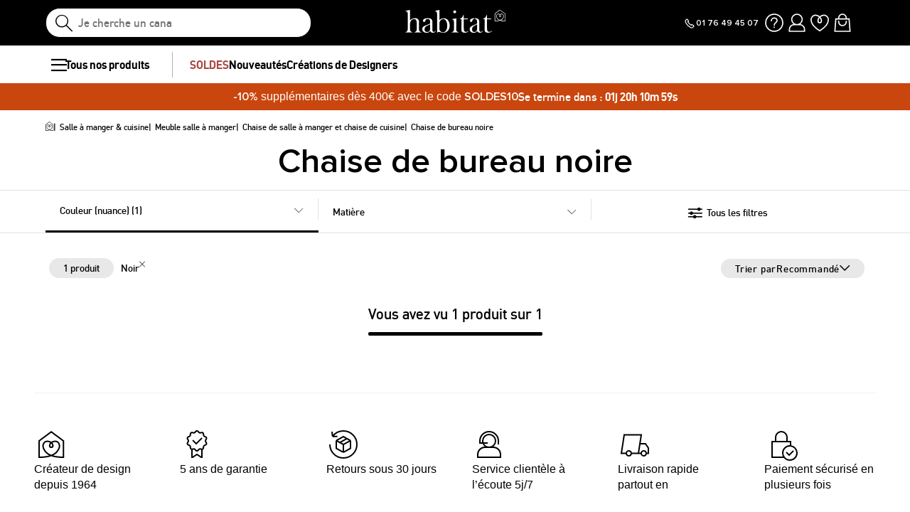

--- FILE ---
content_type: text/html; charset=UTF-8
request_url: https://www.habitat.fr/c/chaise-de-bureau-noire
body_size: 51055
content:
<!DOCTYPE html>
<html lang="fr-FR" prefix="og: http://ogp.me/ns#" data-culture="fr" >
<head>
    <meta charset="UTF-8"/>
    <meta name="viewport" content="width=device-width, initial-scale=1, maximum-scale=5"/>
    <meta name="format-detection" content="telephone=no">
    <title>Chaise de Bureau Noire</title>
    <meta name="title" content="Chaise de Bureau Noire"/>
    <meta name="description" content="ll➤ Découvrez nos Chaises de Bureau de couleur noire. Créateur de design depuis 1964 !"/>
    <meta property="og:title" content="Chaise de Bureau Noire"/>
    <meta property="og:description" content="ll➤ Découvrez nos Chaises de Bureau de couleur noire. Créateur de design depuis 1964 !"/>
    <meta property="og:locale" content="fr_FR"/>
    <meta property="og:site_name" content="Habitat.fr"/>
    <meta property="og:url" content="https://www.habitat.fr/c/chaise-de-bureau-noire"/>
    <meta property="fb:admins" content="754156380"/>
    <meta property="application-name" content="Habitat.fr"/>
    <meta name="msapplication-TileColor" content="#ff0033"/>
    <meta name="theme-color" content="#ffffff"/>
    <meta property="twitter:card" content="summary"/>
    <meta property="twitter:site" content="Habitat.fr"/>
    <meta property="twitter:description" content="ll➤ Découvrez nos Chaises de Bureau de couleur noire. Créateur de design depuis 1964 !"/>
    <meta name="robots" content="index, follow"/>
    <meta property="og:type" content="product.group"/>
    <link rel="icon" href="https://cdn.habitat.fr/habitat/build/prod/default/favicon/favicon_48.df8cff64.png" type="image/png" sizes="48x48"/>
    <link rel="icon" href="https://cdn.habitat.fr/habitat/build/prod/default/favicon/favicon.d31a291c.png" type="image/png" sizes="180x180"/>
    <link rel="icon" href="https://cdn.habitat.fr/habitat/build/prod/default/favicon/favicon.51b3a798.svg" type="image/svg+xml"/>
    <link rel="apple-touch-icon" href="https://cdn.habitat.fr/habitat/build/prod/default/favicon/favicon.d31a291c.png" type="image/png" sizes="180x180"/>
    <link rel="mask-icon" href="https://cdn.habitat.fr/habitat/build/prod/default/favicon/safari-pinned-tab.51b3a798.svg" type="image/svg+xml" color="#FFFFFF"/>
    <link rel="msapplication-config" href="/browserconfig.xml"/>
    <link rel="manifest" href="/manifest.json"/>
    <link rel="search" href="/opensearch.xml" title="Habitat | Canapés, Mobilier, Décoration et Linge de maison" type="application/opensearchdescription+xml"/>
    <link rel="canonical" href="https://www.habitat.fr/c/chaise-de-bureau-noire"/>
    <link rel="alternate" href="https://www.habitat.fr/c/chaise-de-bureau-noire" hreflang="fr-fr"/>
    <link rel="alternate" href="https://www.habitat-design.com/es-es/c/silla-de-despacho-negra" hreflang="es-es"/>
    <link rel="alternate" href="https://www.habitat-design.com/en-gb/c/chaise-de-bureau-noire" hreflang="en-gb"/>
    <link rel="alternate" href="https://www.habitat-design.com/fr-be/c/chaise-de-bureau-noire" hreflang="fr-be"/>
    <link rel="alternate" href="https://www.habitat-design.com/nl-be/c/zwarte-bureaustoel-2" hreflang="nl-be"/>
    <link rel="alternate" href="https://www.habitat-design.com/fr-ch/c/chaise-de-bureau-noire" hreflang="fr-ch"/>
    <link rel="alternate" href="https://www.habitat-design.com/de-ch/c/schwarze-schreibtischstuhle" hreflang="de-ch"/>
    <link rel="alternate" href="https://www.habitat-design.com/fr-lu/c/chaise-de-bureau-noire" hreflang="fr-lu"/>
    <link rel="alternate" href="https://www.habitat-design.com/de-at/c/schwarze-schreibtischstuhle" hreflang="de-at"/>
    <link rel="alternate" href="https://www.habitat-design.com/nl-nl/c/zwarte-bureaustoel-2" hreflang="nl-nl"/>
    <link rel="alternate" href="https://www.habitat-design.com/pt-pt/c/cadeira-de-escritorio-preta" hreflang="pt-pt"/>
    <link rel="alternate" href="https://www.habitat-design.com/de-de/c/schwarze-schreibtischstuhle" hreflang="de-de"/>
    <link rel="alternate" href="https://www.habitat-design.com/it-it/c/sedie-da-scrivania-nera" hreflang="it-it"/>
    <script type="application/ld+json">{"@context":"https://schema.org/","@type":"ItemList","name":"Chaise de bureau noire","url":"https://www.habitat.fr/c/chaise-de-bureau-noire","numberOfItems":1,"itemListElement":[{"@type":"ListItem","position":1,"image":"https://cdn.habitat.fr/thumbnails/product/99/99203/medium/2/1111713.webp","name":"Chaise en chêne et pieds en acier laqué - Noir","url":"https://www.habitat.fr/p/hester-chaise-en-chene-et-pieds-en-acier-laque-noir"}]}</script>
    <script type="application/ld+json">{"@context":"https://schema.org/","@type":"BreadcrumbList","itemListElement":[{"@type":"ListItem","position":1,"name":"Salle à manger & cuisine","item":"https://www.habitat.fr/c/salle-a-manger-cuisine"},{"@type":"ListItem","position":2,"name":"Meuble salle à manger","item":"https://www.habitat.fr/c/meuble-salle-a-manger"},{"@type":"ListItem","position":3,"name":"Chaise de salle à manger et chaise de cuisine","item":"https://www.habitat.fr/c/chaises-de-salle-a-manger-et-de-cuisine"},{"@type":"ListItem","position":4,"name":"Chaise de bureau noire","item":"https://www.habitat.fr/c/chaise-de-bureau-noire"}]}</script>
    <script type="application/ld+json">{"@context":"https://schema.org/","@type":"Product","name":"Chaise de bureau noire","url":"https://www.habitat.fr/c/chaise-de-bureau-noire","description":"ll➤ Découvrez nos Chaises de Bureau de couleur noire. Créateur de design depuis 1964 !","image":"https://cdn.habitat.fr/thumbnails/product/99/99203/medium/2/1111713.webp","offers":{"@type":"AggregateOffer","offerCount":1,"lowPrice":99,"highPrice":99,"priceCurrency":"EUR"}}</script>
                <script type="text/javascript">(function(){(function(e,r){var t=document.createElement("link");t.rel="preconnect";t.as="script";var n=document.createElement("link");n.rel="dns-prefetch";n.as="script";var i=document.createElement("script");i.id="spcloader";i.type="text/javascript";i["async"]=true;i.charset="utf-8";var o="https://sdk.privacy-center.org/"+e+"/loader.js?target_type=notice&target="+r;if(window.didomiConfig&&window.didomiConfig.user){var a=window.didomiConfig.user;var c=a.country;var d=a.region;if(c){o=o+"&country="+c;if(d){o=o+"&region="+d}}}t.href="https://sdk.privacy-center.org/";n.href="https://sdk.privacy-center.org/";i.src=o;var s=document.getElementsByTagName("script")[0];s.parentNode.insertBefore(t,s);s.parentNode.insertBefore(n,s);s.parentNode.insertBefore(i,s)})("55f12156-32e5-4ae8-bb19-230cb187bf21","ZXZzcUX8")})();</script>
<!-- newDataLayer -->
<script>
    let gtmEvents = [];
    newDataLayer = window.newDataLayer || [];gtmEvents.push({"trigger":"onLoad","need_user":true,"data_event":{"page":"\/c\/chaise-de-bureau-noire","page_name":"Chaise de bureau noire","page_type":"catalog","page_category":"Salle \u00e0 manger & cuisine","page_sub_category":"Meuble salle \u00e0 manger","page_sub_sub_category":"Chaise de salle \u00e0 manger et chaise de cuisine","region":"fr_FR","product_type_id":23,"event":"page_view","template_name":"Catalog"},"type":"default"});let productsJs = [];</script>
<!-- End newDataLayer --><script src="https://cdn.habitat.fr/habitat/build/prod/front/runtime.f9a838e3.js"></script><script src="https://cdn.habitat.fr/habitat/build/prod/front/34984.cf67bffc.js"></script><script src="https://cdn.habitat.fr/habitat/build/prod/front/tracking.5a056e33.js"></script><!-- Google Tag Manager -->
            <script>(function(w,d,s,l,i){w[l]=w[l]||[];w[l].push({'gtm.start':
                    new Date().getTime(),event:'gtm.js'});var f=d.getElementsByTagName(s)[0],
                j=d.createElement(s),dl=l!='dataLayer'?'&l='+l:'';j.async=true;j.src=
                'https://metrics.habitat.fr/gpfl1jyt3uo8cay.js?awl='+i.replace(/^GTM-/, '')+dl;f.parentNode.insertBefore(j,f);
            })(window,document,'script','newDataLayer','GTM-WSCZGXV');</script>
            <script>
    window.datadogConfig = {
        applicationId: '168be722-6d92-42cc-8351-1d5d5a5629f5',
        clientToken: 'pub8e45f7380f33ea7be05c1c665f336652',
        site: 'datadoghq.eu',
        service: 'habitat',
        env: 'prod',
        version: '1.0.0',
        sessionSampleRate: 100,
        sessionReplaySampleRate: 0,
        trackUserInteractions: true,
        trackResources: true,
        trackLongTasks: true,
        defaultPrivacyLevel: 'mask-user-input'
    };
</script>

                                <style>.panel-container {
                opacity: 0;
            }</style>

        <link rel="preconnect" href="https://cdn.habitat.fr">
        <link rel="preload" as="font" href="https://cdn.habitat.fr/fonts/dinhab_bold.woff2?v=1" type="font/woff2" crossorigin="anonymous">
        <link rel="preload" as="font" href="https://cdn.habitat.fr/fonts/dinhab_medium.woff2?v=1" type="font/woff2" crossorigin="anonymous">
        <link rel="preload" as="font" href="https://cdn.habitat.fr/fonts/icons.woff2?v=1" type="font/woff2" crossorigin="anonymous">
        <link rel="preload" as="font" href="https://cdn.habitat.fr/fonts/proxima_nova_regular.woff2?v=1" type="font/woff2" crossorigin="anonymous">
        <link rel="preload" as="font" href="https://cdn.habitat.fr/fonts/proxima_nova_semi_bold.woff2?v=1" type="font/woff2" crossorigin="anonymous">

    
        
        <link rel="stylesheet" href="https://cdn.habitat.fr/habitat/build/prod/front/81869.d3b98787.css"><link rel="stylesheet" href="https://cdn.habitat.fr/habitat/build/prod/front/24827.59750ea1.css"><link rel="stylesheet" href="https://cdn.habitat.fr/habitat/build/prod/front/20967.ccb66526.css"><link rel="stylesheet" href="https://cdn.habitat.fr/habitat/build/prod/front/22173.e7f3d5d9.css"><link rel="stylesheet" href="https://cdn.habitat.fr/habitat/build/prod/front/35715.81a20bc2.css"><link rel="stylesheet" href="https://cdn.habitat.fr/habitat/build/prod/front/30705.8478831e.css"><link rel="stylesheet" href="https://cdn.habitat.fr/habitat/build/prod/front/94655.e747a5f2.css"><link rel="stylesheet" href="https://cdn.habitat.fr/habitat/build/prod/front/48368.bdeea519.css"><link rel="stylesheet" href="https://cdn.habitat.fr/habitat/build/prod/front/87155.8b839543.css"><link rel="stylesheet" href="https://cdn.habitat.fr/habitat/build/prod/front/catalog.4d7edbf4.css">
    <style>
            </style>
</head>

<body
    class=" FR fr  escda"
    data-id="3729"    data-offset="0"
    data-api_endpoint="https://api.habitat.fr"
>

<div data-controller="symfony--ux-vue--vue" data-symfony--ux-vue--vue-component-value="GetColorsTheme"></div>

<!-- Google Tag Manager (noscript) -->
            <noscript><iframe src="https://metrics.habitat.fr/ns.html?id=GTM-WSCZGXV" height="0" width="0"
              style="display:none;visibility:hidden"></iframe></noscript>
    
    


        <div class="content-grid">

                    <div class="header-sticky-replace"></div>
<header class="full-width">
    <div id="js-header__container" class="header__container">
        <div class="header__search-container">
            
<form method="get" action="/search" autocomplete="off" novalidate="novalidate" class="search-form">
    <div class="search-result-container full-width none">
        <div class="search-result-panels">
            <div class="search-result-panel search-result-panel__catalog">
                <div class="search-result__title">Catalogues</div>
                <div id="search-catalog-no-result" class="none">Aucun catalogue ne correspond à votre recherche</div>
                <ul id="search-result-panel__catalog__content"></ul>
            </div>
            <div class="search-result-panel search-result-panel__product">
                <div class="search-result__title product"><span>Produits</span></div>
                <div id="search-product-no-result" class="none">Aucun produit ne correspond à votre recherche</div>
                <div id="search-result-panel__product__content"></div>
                <div class="see-all-container">
                    <a class="button-primary" id="header-search-see-all-products" data-url="https://www.habitat.fr/search">Résultats de votre recherche</a>
                </div>
            </div>
        </div>
    </div>
    <button type="submit" class="icon-search-mobile">
        <i class="icon icon-search" aria-label="recherche"></i>
    </button>
    <div id="search-typer" class="none"><span>Je cherche un canapé convertible</span><span>Je cherche un miroir</span><span>Je cherche une table Moder</span><span>Je cherche un tapis Idylle</span><span>Je cherche un fauteuil Cajou</span></div>
    <input type="text" name="q" value="" autocomplete="off" class="search-input" id="js-search-typed">
    <i class="icon-close clear-button" id="reset-search"></i>
</form>

        </div>

        <div class="burger-icon-container" id="js-mobile-burger-button">
            <button class="burger-button" aria-label="Menu">
    <span class="burger-icon">
    </span>
</button>

        </div>

        <div data-controller="symfony--ux-vue--vue" data-symfony--ux-vue--vue-component-value="Util/CultureSelector" class="culture-selector"></div>

        <div class="header__logo-container">
            <a href="/" title="Page d&#039;accueil" class="d-block text-center">
                <i class="icon-logo-habitat text-white" id="main-logo"></i>
            </a>
        </div>

        <div class="header__icon-container">
            <div class="phone-number">
                <a href="tel:+33176494507" class="flex-gap-extra-small" aria-label="Appeler le 01 76 49 45 07">
                    <svg width="18" height="18" viewBox="0 0 18 18" fill="none" xmlns="http://www.w3.org/2000/svg">
                        <path  d="M7.53066 5.65154L6.47 6.7122L6.53657 6.81681C7.71525 8.66902 9.28615 10.2399 11.1384 11.4186L11.243 11.4852L12.3036 10.4245L15 12.3749C15 12.3749 14.6045 13.4271 13.8282 14.2034C13.0519 14.9798 11.9017 15.2946 10.8984 14.8488C7.6792 13.4184 5.01242 10.7358 3.26006 7.16309C2.74108 6.10499 3.02804 4.85085 3.86139 4.01751C4.69474 3.18416 5.625 2.99988 5.625 2.99988L7.53066 5.65154Z" stroke="black" stroke-width="1.2"/>
                    </svg>
                    <span>01 76 49 45 07</span>
                </a>
            </div>
            <div class="header__icon-container__links">
                <div class="phone-number__desktop">
                    <a href="tel:+33176494507" aria-label="Appeler le 01 76 49 45 07">
                        <svg width="24" height="24" viewBox="0 0 24 24" fill="none" xmlns="http://www.w3.org/2000/svg">
                            <path d="M10.0409 7.53555L8.62667 8.94976L8.71543 9.08924C10.287 11.5589 12.3815 13.6534 14.8511 15.225L14.9906 15.3137L16.4048 13.8995L20 16.5C20 16.5 19.4727 17.903 18.4376 18.9381C17.4026 19.9732 15.8689 20.3929 14.5312 19.7986C10.2389 17.8914 6.68323 14.3146 4.34675 9.55096C3.65477 8.14014 4.03739 6.46797 5.14852 5.35684C6.25965 4.24571 7.5 4 7.5 4L10.0409 7.53555Z" stroke="black" stroke-width="1.25"/>
                        </svg>
                    </a>
                </div>
                <div class="">
                    <span data-o="L3MvZmFx" class="wf-link wf-track" data-wf-category="Global site" data-wf-action="Haut de page fixe" data-wf-label="Icone FAQ">
                      <svg width="24" height="24" viewBox="0 0 24 24" fill="none" xmlns="http://www.w3.org/2000/svg">
                        <path d="M9 10.5V10C9 8.34315 10.3431 7 12 7H12.3944C13.8335 7 15 8.16654 15 9.60555C15 10.4767 14.5646 11.2903 13.8397 11.7735L13.5 12C12.5629 12.6247 12 13.6765 12 14.8028V15M12 16V17.5M12 21C7.02944 21 3 16.9706 3 12C3 7.02944 7.02944 3 12 3C16.9706 3 21 7.02944 21 12C21 16.9706 16.9706 21 12 21Z" stroke="black" stroke-width="1.25"/>
                      </svg>
                    </span>
            </div>
                            <div class="">
                    <span id="header-account__link" title="Mon compte">
                       <svg width="24" height="24" viewBox="0 0 24 24" fill="none" xmlns="http://www.w3.org/2000/svg">
                        <path d="M12 14C8.96243 14 6.5 11.5376 6.5 8.5C6.5 5.46243 8.96243 3 12 3C15.0376 3 17.5 5.46243 17.5 8.5C17.5 11.5376 15.0376 14 12 14ZM4 21V19C4 16.2386 6.23858 14 9 14H15C17.7614 14 20 16.2386 20 19V21H4Z" stroke="black" stroke-width="1.25"/>
                       </svg>

                    </span>
                    </div>
                                                    <div class="">
                    <span id="header-wishlist__link" data-o="L3NlY3VyZS9hY2NvdW50L3dpc2gtbGlzdA==" class="wf-link wf-track" data-wf-category="Global site" data-wf-action="Haut de page fixe" data-wf-label="Icone Wishlist">
                        <svg width="24" height="24" viewBox="0 0 24 24" fill="none" xmlns="http://www.w3.org/2000/svg">
                        <path d="M12.0011 5.92056C13.1465 4.77496 14.7381 4 16.5012 4C21.2485 4 25.4995 12 12.0014 20.5C-1.50058 12 2.75368 4 7.50157 4C9.26492 4 10.8562 4.77496 12.0011 5.92056ZM12.0011 5.92056C10.8731 7.04884 10.1779 8.53663 10.1779 9.9977C10.1779 11.1755 10.8927 12 12.0007 12C13.1088 12 13.8236 11.1755 13.8236 9.9977C13.8236 8.53663 13.1288 7.04884 12.0011 5.92056Z" stroke="black" stroke-width="1.25"/>
                        </svg>
                    </span>
                    </div>
                                                    <div class="">
                    <span id="header-cart__link" data-o="L2NhcnQ=" class="wf-link wf-track" data-wf-category="Global site" data-wf-action="Haut de page fixe" data-wf-label="Icone Panier">
                        <span id="header_cart_item_number">0</span>
                        <svg width="24" height="24" viewBox="0 0 24 24" fill="none" xmlns="http://www.w3.org/2000/svg">
                        <path d="M8 8H5L4 21H20L19 8H16M8 8V7C8 4.79086 9.79086 3 12 3C14.2091 3 16 4.79086 16 7V8M8 8H16M8 10V11C8 13.2091 9.79086 15 12 15C14.2091 15 16 13.2091 16 11V10" stroke="black" stroke-width="1.25"/>
                        </svg>
                    </span>
                    </div>
                            </div>

        </div>

        
        <div data-controller="symfony--ux-vue--vue" data-symfony--ux-vue--vue-component-value="Popins/SubscriptionPopin"></div>

    </div>

</header>

<div id="header-account__content">
    <div id="account-panel-loader-placeholder">
        <svg xmlns="http://www.w3.org/2000/svg" class="loader" width="40" height="40" viewBox="0 0 24 24">
            <g fill="none" stroke="black" stroke-linecap="round" stroke-width="1.6">
                <path stroke-opacity="0.3" d="M12 3C16.9706 3 21 7.02944 21 12C21 16.9706 16.9706 21 12 21C7.02944 21 3 16.9706 3 12C3 7.02944 7.02944 3 12 3Z"/>
                <path d="M12 3C16.9706 3 21 7.02944 21 12"/>
            </g>
        </svg>

        <style>
            .loader {
                animation-name: spin;
                animation-duration: 2000ms;
                animation-iteration-count: infinite;
                animation-timing-function: linear;
            }

            @keyframes spin {
                from {
                    transform: rotate(0deg);
                }
                to {
                    transform: rotate(360deg);
                }
            }
        </style>
    </div>
</div>




<nav class="full-width header-menu-container">
    <section class="breakout" data-controller="symfony--ux-vue--vue" data-symfony--ux-vue--vue-component-value="HeaderMenu" data-symfony--ux-vue--vue-props-value="{&quot;titleAllProducts&quot;:&quot;Tous nos produits&quot;,&quot;menuLevel1Items&quot;:[{&quot;title&quot;:&quot;SOLDES&quot;,&quot;url&quot;:&quot;L2Mvc29sZGVzLWV0LW9mZnJlcy1zcGVjaWFsZXM=&quot;,&quot;cssClass&quot;:&quot;menu-item--special-promo&quot;},{&quot;title&quot;:&quot;Nouveaut\u00e9s&quot;,&quot;url&quot;:&quot;L2Mvbm91dmVsbGUtY29sbGVjdGlvbi0x&quot;,&quot;cssClass&quot;:&quot;menu-item--new&quot;},{&quot;title&quot;:&quot;Cr\u00e9ations de Designers&quot;,&quot;url&quot;:&quot;L2MvZGVzaWduZXJz&quot;,&quot;cssClass&quot;:&quot;&quot;}]}">
        <ul class="header-menu-placeholder__links" itemscope itemtype="https://schema.org/SiteNavigationElement" style="display: none">
                    </ul>
    </section>
</nav>

        
                    <div class="overlay"></div>
        
            <div id="wf-ad"
         class="full-width "
         style="background-color: #c9460e; color: #ffffff; "
         data-id="206"
         data-has-timer="1"
    >
        <div class="breakout">
            <div class="wf-ad__container">
                <div class="wf-ad__content">
                    <a href="/c/promotions" title="FRFR - Alerte header - -10% jusqu'au 23/01" class="wf-track" data-wf-category="Merchandising Event" data-wf-action="Annonce promo" data-wf-label="Annonce promo -10% supplémentaires dès 400€ avec le code SOLDES10
"><p><strong>-10%</strong> supplémentaires dès 400€ avec le code <strong>SOLDES10</strong></p>
</a>

                                            <div class="countdown-container ad">
                            <span>Se termine dans&nbsp;:&nbsp; </span>

                            <div id="countdown-ad-206" class="none bold" data-timeto="1769208900">
                                <span class="days" data-shortname="j"></span>
                                <span class="hours" data-shortname="h"></span>
                                <span class="minutes" data-shortname="m"></span>
                                <span class="seconds" data-shortname="s"></span>
                            </div>
                        </div>
                                    </div>
            </div>
        </div>
    </div>


                        <div class="breakout">
        <div id="breadcrumb">
            <div class="fade-after row"></div>
            <nav>
                <ol class="breadcrumb">
                    <li class="home-breadcrumb-mobile"><a href="/" aria-label="Accueil"><span class="icon-habitat-forme"></span></a></li><li><a href="/c/salle-a-manger-cuisine" title="Salle à manger &amp; cuisine" data-id="4553">Salle à manger &amp; cuisine</a></li><li><a href="/c/meuble-salle-a-manger" title="Meuble salle à manger" data-id="4561">Meuble salle à manger</a></li><li><a href="/c/chaises-de-salle-a-manger-et-de-cuisine" title="Chaise de salle à manger et chaise de cuisine" data-id="11">Chaise de salle à manger et chaise de cuisine</a></li><li class="active"><span data-id="3729">Chaise de bureau noire</span></li>                </ol>
            </nav>
        </div>
    </div>

        
        
        
            <div data-controller="symfony--ux-vue--vue" data-symfony--ux-vue--vue-component-value="Catalog/InitSearchCatalog" data-symfony--ux-vue--vue-props-value="{&quot;catalogId&quot;:3729}"></div>
    
    <div class="full-width catalog-container">

            <div class="catalog-title " id="catalog-infos">
        <h1>Chaise de bureau noire</h1>
                    </div>
    
        
                        


<div class="panel-container right " id="catalog-facets-container">
    <div class="panel-header ">
        <div class="panel-title-container">
                                        <span class="title">
                         <span class="mobile"> Filtrer</span>
        <span class="desktop">Filtrer</span>
                </span>
                        <div class="panel-close-container">
                <span class="panel-close">
                   <svg width="24" height="24" viewBox="0 0 24 24" fill="none" xmlns="http://www.w3.org/2000/svg">
                    <path d="M6.00014 5.99994L12.0007 12.0013M12.0007 12.0013L18.0001 17.9999M12.0007 12.0013L6.00014 17.9999M12.0007 12.0013L18.0001 5.99994" stroke="black" stroke-width="1.5"/>
                    </svg>
                </span>
            </div>
        </div>
        <div class="panel-header-sub-content">
                    <div class="button-facet-sort__item small-facets">
    <ul style="margin: 0; padding: 0;">
                                                                        <li style="list-style: none; display: inline-block;">
                                <span data-o="L3NjL2V5Sm1hV3gwWlhJaU9uc2lZMkYwWldkdmNtbDZZWFJwYjI1ZlpuSnZiblJmYVdSZmFYTWlPbHNpTWpNaUxDSTJOamNpWFN3aWJXRnpkR1Z5WDJOdmJHOXlYMmx6SWpwYklqTXpJbDE5TENKallYUmhiRzluSWpvek56STVmUT09"
              title="Noir"
              class="active-facet-group__content wf-track wf-link active "
              data-wf-category="Filtres"
              data-wf-action="Filtre Noir - Couleur (nuance) "
              data-wf-label="Filtre Noir"
              data-filter-name="Couleur (nuance)"
              data-filter-label="Noir"
              data-filter-nb="1">
            <span class="facet-label">
                Noir            </span>
            <span class="icon-close"></span>
        </span>
    
                    </li>
                                        </ul>
</div>

            </div>
    </div>

    <div class="panel-content ">
                <div id="catalog-facets">
                            
<div class="facet-container facet-field-attribute_facet_2_is active">
    <div class="facet-header">
        <span class="facet-header__title">
            Couleur (nuance)
            &nbsp;<span class="facet-active-number">(1)</span>        </span>
        <span class="facet-header__other">
            <span class="vuicon vuicon-minus"></span>
        </span>
    </div>
    <div class="facets expanded">
                    <div class="facet">
                                    <span data-o="L3NjL2V5Sm1hV3gwWlhJaU9uc2lZMkYwWldkdmNtbDZZWFJwYjI1ZlpuSnZiblJmYVdSZmFYTWlPbHNpTWpNaUxDSTJOamNpWFN3aWJXRnpkR1Z5WDJOdmJHOXlYMmx6SWpwYklqTXpJbDE5TENKallYUmhiRzluSWpvek56STVmUT09"        title="Noir"
        class="wf-track  wf-link active "
        data-wf-category="Filtres"
        data-wf-action="Filtre Couleur (nuance) - Chaise de bureau noire"
        data-wf-label="Filtre Noir"
        data-filter-title="Couleur (nuance)"
        data-filter-name="Couleur (nuance)"
        data-filter-label="Noir"
        data-filter-nb="1">
                    <span class="facet-check"><span class="facet-checked"></span></span>
                <span class="facet-label">
                            <span>Noir</span>
                        <span>1</span>
        </span>
        </span>
    
            </div>
                    </div>
</div>

                            
<div class="facet-container facet-field-attribute_facet_948_is last">
    <div class="facet-header">
        <span class="facet-header__title">
            Matière
                    </span>
        <span class="facet-header__other">
            <span class="vuicon vuicon-plus"></span>
        </span>
    </div>
    <div class="facets">
                    <div class="facet">
                                    <span data-o="[base64]"        title="Métal"
        class="wf-track  wf-link "
        data-wf-category="Filtres"
        data-wf-action="Filtre Matière - Chaise de bureau noire"
        data-wf-label="Filtre Métal"
        data-filter-title="Matière"
        data-filter-name="Matière"
        data-filter-label="Métal"
        data-filter-nb="1">
                    <span class="facet-check"><span class="facet-checked"></span></span>
                <span class="facet-label">
                            <span>Métal</span>
                        <span>1</span>
        </span>
        </span>
    
            </div>
                    <div class="facet">
                                    <span data-o="[base64]"        title="Bois, panneau"
        class="wf-track  wf-link "
        data-wf-category="Filtres"
        data-wf-action="Filtre Matière - Chaise de bureau noire"
        data-wf-label="Filtre Bois, panneau"
        data-filter-title="Matière"
        data-filter-name="Matière"
        data-filter-label="Bois, panneau"
        data-filter-nb="1">
                    <span class="facet-check"><span class="facet-checked"></span></span>
                <span class="facet-label">
                            <span>Bois, panneau</span>
                        <span>1</span>
        </span>
        </span>
    
            </div>
                    </div>
</div>

                    </div>
        </div>

    <div class="panel-footer ">
                                </div>
</div>
                
<div id="catalog-facets-desktop-container" class="full-width">
    <div id="catalog-facets-desktop">
                                    <div class="facet-desktop-container active">
                    <div class="facet-desktop dropdown-button dropdown-toggle" data-toggle-target="dropdownSortattribute_facet_2_is" data-toggle="dropdown">
                        <span class="title">
                            Couleur (nuance)
                            <span class="facet-active-number">(1)</span>                        </span>
                        <svg width="24" height="24" viewBox="0 0 24 24" fill="none" xmlns="http://www.w3.org/2000/svg">
                            <path d="M17.75 9.25L12.25 14.75L6.75 9.25" stroke="#7A7575" stroke-linecap="round" stroke-linejoin="round"/>
                            <path fill-rule="evenodd" clip-rule="evenodd" d="M18.1036 8.89645C18.2988 9.09171 18.2988 9.40829 18.1036 9.60355L12.6036 15.1036C12.4083 15.2988 12.0917 15.2988 11.8964 15.1036L6.39645 9.60355C6.20118 9.40829 6.20118 9.09171 6.39645 8.89645C6.59171 8.70118 6.90829 8.70118 7.10355 8.89645L12.25 14.0429L17.3964 8.89645C17.5917 8.70118 17.9083 8.70118 18.1036 8.89645Z" fill="#7A7575"/>
                        </svg>
                    </div>
                    <div class="facets-desktop dropdown-content dropdown-menu dropdown-menu-right" id="dropdownSortattribute_facet_2_is">
                                                    <div class="facet-desktop facet-desktop__item  active">
                                                    <span data-o="L3NjL2V5Sm1hV3gwWlhJaU9uc2lZMkYwWldkdmNtbDZZWFJwYjI1ZlpuSnZiblJmYVdSZmFYTWlPbHNpTWpNaUxDSTJOamNpWFN3aWJXRnpkR1Z5WDJOdmJHOXlYMmx6SWpwYklqTXpJbDE5TENKallYUmhiRzluSWpvek56STVmUT09"        title="Noir"
        class="wf-track  wf-link active "
        data-wf-category="Filtres"
        data-wf-action="Filtre Couleur (nuance) - Chaise de bureau noire"
        data-wf-label="Filtre Noir"
        data-filter-title="Couleur (nuance)"
        data-filter-name="Couleur (nuance)"
        data-filter-label="Noir"
        data-filter-nb="1">
                    <span class="facet-check"><span class="facet-checked"></span></span>
                <span class="facet-label">
                            <span>Noir</span>
                        <span>1</span>
        </span>
        </span>
    
                            </div>
                                            </div>
                </div>
                                                <div class="facet-desktop-container">
                    <div class="facet-desktop dropdown-button dropdown-toggle" data-toggle-target="dropdownSortattribute_facet_948_is" data-toggle="dropdown">
                        <span class="title">
                            Matière
                                                    </span>
                        <svg width="24" height="24" viewBox="0 0 24 24" fill="none" xmlns="http://www.w3.org/2000/svg">
                            <path d="M17.75 9.25L12.25 14.75L6.75 9.25" stroke="#7A7575" stroke-linecap="round" stroke-linejoin="round"/>
                            <path fill-rule="evenodd" clip-rule="evenodd" d="M18.1036 8.89645C18.2988 9.09171 18.2988 9.40829 18.1036 9.60355L12.6036 15.1036C12.4083 15.2988 12.0917 15.2988 11.8964 15.1036L6.39645 9.60355C6.20118 9.40829 6.20118 9.09171 6.39645 8.89645C6.59171 8.70118 6.90829 8.70118 7.10355 8.89645L12.25 14.0429L17.3964 8.89645C17.5917 8.70118 17.9083 8.70118 18.1036 8.89645Z" fill="#7A7575"/>
                        </svg>
                    </div>
                    <div class="facets-desktop dropdown-content dropdown-menu dropdown-menu-right" id="dropdownSortattribute_facet_948_is">
                                                    <div class="facet-desktop facet-desktop__item ">
                                                    <span data-o="[base64]"        title="Métal"
        class="wf-track  wf-link "
        data-wf-category="Filtres"
        data-wf-action="Filtre Matière - Chaise de bureau noire"
        data-wf-label="Filtre Métal"
        data-filter-title="Matière"
        data-filter-name="Matière"
        data-filter-label="Métal"
        data-filter-nb="1">
                    <span class="facet-check"><span class="facet-checked"></span></span>
                <span class="facet-label">
                            <span>Métal</span>
                        <span>1</span>
        </span>
        </span>
    
                            </div>
                                                    <div class="facet-desktop facet-desktop__item ">
                                                    <span data-o="[base64]"        title="Bois, panneau"
        class="wf-track  wf-link "
        data-wf-category="Filtres"
        data-wf-action="Filtre Matière - Chaise de bureau noire"
        data-wf-label="Filtre Bois, panneau"
        data-filter-title="Matière"
        data-filter-name="Matière"
        data-filter-label="Bois, panneau"
        data-filter-nb="1">
                    <span class="facet-check"><span class="facet-checked"></span></span>
                <span class="facet-label">
                            <span>Bois, panneau</span>
                        <span>1</span>
        </span>
        </span>
    
                            </div>
                                            </div>
                </div>
                            <div class="facet-desktop-container" id="show-all-facets">
            <div class="title">
                <span class="vuicon vuicon-filter-bar"></span> Tous les filtres
            </div>
        </div>
    </div>
</div>


                
                                <div class="button-facet-sort-container">
                    <div class="button-facet-sort__flex-container">
                        <div class="catalog-nb-product-container catalog-nb-product-container--desktop">
                            <span class="catalog-nb-product">1 produit</span>
                            <div class="button-facet-sort__item small-facets">
    <ul style="margin: 0; padding: 0;">
                                                                        <li style="list-style: none; display: inline-block;">
                                <span data-o="L3NjL2V5Sm1hV3gwWlhJaU9uc2lZMkYwWldkdmNtbDZZWFJwYjI1ZlpuSnZiblJmYVdSZmFYTWlPbHNpTWpNaUxDSTJOamNpWFN3aWJXRnpkR1Z5WDJOdmJHOXlYMmx6SWpwYklqTXpJbDE5TENKallYUmhiRzluSWpvek56STVmUT09"
              title="Noir"
              class="active-facet-group__content wf-track wf-link active "
              data-wf-category="Filtres"
              data-wf-action="Filtre Noir - Couleur (nuance) "
              data-wf-label="Filtre Noir"
              data-filter-name="Couleur (nuance)"
              data-filter-label="Noir"
              data-filter-nb="1">
            <span class="facet-label">
                Noir            </span>
            <span class="icon-close"></span>
        </span>
    
                    </li>
                                        </ul>
</div>

                        </div>
                        <div class="button-facet-sort__item facet-mobile-button">
    <div class="facet-button dropdown-button">
        <div class="facet-button-left-part">
            <a href="#" class="title">Filtrer</a>
        </div>
        <div class="facet-button-right-part">
            <span class="bullet">1</span>        </div>
    </div>
</div>

                        

<div class="button-facet-sort__item sort">
    <div class="dropdown dropdown-sort">
        <button class="dropdown-button dropdown-toggle" data-toggle-target="dropdownSort" data-toggle="dropdown">
            <span class="title">
                <span class="sort-label-container">Trier par</span>
                                    <span class="sort-label-active">Recommandé</span>
                            </span>
            <span class="icon-arrow-bottom"></span>
        </button>

        <div class="dropdown-content dropdown-sort dropdown-menu dropdown-menu-right" id="dropdownSort">

                            <div class="sort-label-actived-mobile bold">
                                <span data-o="L2MvY2hhaXNlLWRlLWJ1cmVhdS1ub2lyZQ=="
              class="sort-item wf-track wf-link active"
              data-wf-category="Trier par"
              data-wf-label="Trier par - Chaise de bureau noire"
              data-wf-action="Bouton tri - Recommandé"
              data-search-string="eyJmaWx0ZXIiOnsiYXR0cmlidXRlX2ZhY2V0XzJfaXMiOlsiMzMiXSwiY2F0ZWdvcml6YXRpb25fZnJvbnRfaWRfaXMiOlsiMjMiLCI2NjciXSwibWFzdGVyX2NvbG9yX2lzIjpbIjMzIl19LCJjYXRhbG9nIjozNzI5fQ==">
            Recommandé
        </span>
    
                <div class="sort-divider"></div>
                </div>
            
                        
                
                    
                                <span data-o="L2MvY2hhaXNlLWRlLWJ1cmVhdS1ub2lyZS1ub3V2ZWF1dGU="
              class="sort-item wf-track wf-link"
              data-wf-category="Trier par"
              data-wf-label="Trier par - Chaise de bureau noire"
              data-wf-action="Bouton tri - Nouveauté"
              data-search-string="[base64]">
            Nouveauté
        </span>
    

                                    
                
            
                
                                            <div class="sort-divider"></div>
                    
                                <span data-o="L2MvY2hhaXNlLWRlLWJ1cmVhdS1ub2lyZS1wYXMtY2hlcg=="
              class="sort-item wf-track wf-link"
              data-wf-category="Trier par"
              data-wf-label="Trier par - Chaise de bureau noire"
              data-wf-action="Bouton tri - Du moins cher au plus cher"
              data-search-string="eyJmaWx0ZXIiOnsiYXR0cmlidXRlX2ZhY2V0XzJfaXMiOlsiMzMiXSwiY2F0ZWdvcml6YXRpb25fZnJvbnRfaWRfaXMiOlsiMjMiLCI2NjciXSwibWFzdGVyX2NvbG9yX2lzIjpbIjMzIl19LCJzb3J0Ijp7InByaWNlX2YiOiJhc2MifSwiY2F0YWxvZyI6MzcyOX0=">
            Du moins cher au plus cher
        </span>
    

                                    
                
            
                
                                            <div class="sort-divider"></div>
                    
                                <span data-o="L2MvY2hhaXNlLWRlLWJ1cmVhdS1ub2lyZS1oYXV0LWRlLWdhbW1l"
              class="sort-item wf-track wf-link"
              data-wf-category="Trier par"
              data-wf-label="Trier par - Chaise de bureau noire"
              data-wf-action="Bouton tri - Du plus cher au moins cher"
              data-search-string="[base64]">
            Du plus cher au moins cher
        </span>
    

                                    
                
            
        </div>
    </div>
</div>

                    </div>
                </div>

                                <div class="catalog-nb-product-container catalog-nb-product-container--mobile">
                    <span class="catalog-nb-product">1 produit</span>
                    <div class="button-facet-sort__item small-facets">
    <ul style="margin: 0; padding: 0;">
                                                                        <li style="list-style: none; display: inline-block;">
                                <span data-o="L3NjL2V5Sm1hV3gwWlhJaU9uc2lZMkYwWldkdmNtbDZZWFJwYjI1ZlpuSnZiblJmYVdSZmFYTWlPbHNpTWpNaUxDSTJOamNpWFN3aWJXRnpkR1Z5WDJOdmJHOXlYMmx6SWpwYklqTXpJbDE5TENKallYUmhiRzluSWpvek56STVmUT09"
              title="Noir"
              class="active-facet-group__content wf-track wf-link active "
              data-wf-category="Filtres"
              data-wf-action="Filtre Noir - Couleur (nuance) "
              data-wf-label="Filtre Noir"
              data-filter-name="Couleur (nuance)"
              data-filter-label="Noir"
              data-filter-nb="1">
            <span class="facet-label">
                Noir            </span>
            <span class="icon-close"></span>
        </span>
    
                    </li>
                                        </ul>
</div>

                </div>

                                <div class="product-list-container" data-controller="symfony--ux-vue--vue" data-symfony--ux-vue--vue-component-value="Catalog/ProductList" data-symfony--ux-vue--vue-props-value="{&quot;productIds&quot;:[99203],&quot;isPaginated&quot;:false,&quot;catalogTitle&quot;:&quot;Chaise de bureau noire&quot;,&quot;lastItemNumber&quot;:1,&quot;totalCount&quot;:1,&quot;previous&quot;:0,&quot;next&quot;:0,&quot;current&quot;:1}">
    <div class="productListPlaceholder">
        <style>
            .product-box-selector {
                white-space: initial;
                position: relative;
            }
        </style>
        <div class="product-list-container">
            <div class="flex-column-gap-extra-large">
                <div ref="productList" class="product-list">
                                            <div class="product-box-selector product-box" id="p-99203">
                            <div class="placeholder-skeleton flex-column-gap-medium">
                                <svg viewBox="0 0 300 300" xmlns="http://www.w3.org/2000/svg" role="img" preserveAspectRatio="xMidYMid meet" focusable="false">
                                    <rect width="100%" height="100%" fill="#F4F4F4"/>
                                </svg>
                                <div class="flex-column-gap-medium">
                                    <div class="flex-column-gap-extra-small" style="height: 68px;">
                                        <h3 style="background: none; height: 20px;width: 30%; overflow: hidden">
                                            <a href="/p/hester-chaise-en-chene-et-pieds-en-acier-laque-noir">
                                                Chaise en chêne et pieds en acier laqué - Noir
                                            </a>
                                        </h3>
                                        <p style="height: 20px;width: 75%;">&nbsp;</p>
                                    </div>
                                    <p style="height: 22px; width: 15%;">&nbsp;</p>
                                    <p style="height: 32px; width: 40%;">&nbsp;</p>
                                </div>
                            </div>
                        </div>
                                    </div>
            </div>
        </div>
    </div>
</div>
    <div data-controller="symfony--ux-vue--vue" data-symfony--ux-vue--vue-component-value="Catalog/Dynamo">
        <div class="none">
                    </div>
    </div>

                <div data-controller="symfony--ux-vue--vue" data-symfony--ux-vue--vue-component-value="Catalog/WordingBottom">
        <div class="none"></div>
    </div>


            </div>

                    <footer class="full-width flex-column-gap-extra-large">
                <section class="footer-reinsurance-container" data-controller="symfony--ux-vue--vue" data-symfony--ux-vue--vue-component-value="Footer/Reinsurance"></section>
                <section class="footer-container full-width" data-controller="symfony--ux-vue--vue" data-symfony--ux-vue--vue-component-value="Footer/Footer">
                    <style>
                        ul {
                            padding-inline-start: 0;
                        }

                        li {
                            list-style-type: none;
                        }

                        .footer-container {
                            justify-content: center;
                            margin-top: var(--padding-between-section);
                        }

                        .wording-container {
                            display: flex;
                            justify-content: center;
                            margin: var(--padding-between-section) 0;
                        }

                        .wording-container h3 {
                            width: 100%;
                            height: 120px;
                            overflow: hidden;

                        }

                        @media (min-width: 992px) {
                            .wording-container h3 {
                                height: 200px;
                            }
                        }
                    </style>
                                                                                                                        <div class="placeholder-skeleton flex-column-gap-between-section wording-container">
                                                    <h3>Mon compte</h3>
                            <ul class="none">
                                                                    <li>
                                                                            </li>
                                                                    <li>
                                                                            </li>
                                                            </ul>
                                                <div class="none">
                                                            <h3>Besoin d&#039;aide ?</h3>
                                <ul>
                                                                            <li>
                                                                                    </li>
                                                                            <li>
                                                                                    </li>
                                                                            <li>
                                                                                    </li>
                                                                            <li>
                                                                                    </li>
                                                                    </ul>
                                                                                        <h3>Autour d&#039;Habitat</h3>
                                <ul>
                                                                            <li>
                                                                                    </li>
                                                                            <li>
                                                                                    </li>
                                                                            <li>
                                                                                    </li>
                                                                    </ul>
                                                                                </div>
                    </div>
                </section>
            </footer>
        
                    <div data-controller="symfony--ux-vue--vue" data-symfony--ux-vue--vue-component-value="NewsletterLayer"></div>
        
                    <div data-controller="symfony--ux-vue--vue" data-symfony--ux-vue--vue-component-value="Util/BackToTop"></div>
        
    </div>


<script>
        let no_cache_referer_route_name = "catalog";
        let no_cache_url = "/secure/no-cache";
        let no_cache_pre_login_url = "/secure/no-cache-pre-login";
        let url_facebook_login = "/connect/facebook";
        let locale = "fr_FR";
        let facebook_api_key = "1659535674606659";let menuCatalogId = 4553;let browseLabel = 'Ajouter une/des pièce(s) jointe(s)';
        let fields = document.querySelectorAll('.custom-file-label');
        fields.forEach(field => {
            field.setAttribute('data-content', browseLabel);
        });

        let google_api_key = 'AIzaSyBvMjyAcGCkuvja-OGVdnmfdCkzg2YetQA';

        
        let cookie_domain = "habitat.fr";
        let cookie_hnav = "hnav";
        let cookie_wishlist_products = "wishlist_products";
        let cookie_layer_home = "layerHomeCookie";
        let cookie_nb_page_view = "nb_page_view";
        let cookie_subscription_popin_closed = "subscriptionPopinClosed";
        let cookie_show_subscription_popin = "showSubscriptionPopin";
        let cookie_login_popin_closed = "loginPopinClosed";

        let page = "/c/chaise-de-bureau-noire";
        let pageName = "Chaise de Bureau Noire";
        let templateName = "Catalog";
        let autocompleteUrl = '/ac/autocomplete-search';
        let login_wishlist_title = 'Connectez-vous ou créez un compte pour gérer votre liste d&#039;envies.';
        let RECAPTCHA_SITE_KEY = '6LcJy9cpAAAAACyGcS-DN0mOoQF5siaBKPjx5UKk';
    </script>    <script src="https://cdn.habitat.fr/habitat/build/prod/front/82630.b46daf09.js"></script><script src="https://cdn.habitat.fr/habitat/build/prod/front/24827.128b16e2.js"></script><script src="https://cdn.habitat.fr/habitat/build/prod/front/catalog.26d08031.js"></script>

    
<div id="nocache-placeholder"></div>

</body>
</html>


--- FILE ---
content_type: text/css
request_url: https://cdn.habitat.fr/habitat/build/prod/front/48368.bdeea519.css
body_size: 6281
content:
@keyframes spinner-border{to{transform:rotate(1turn)}}.spinner-border{animation:spinner-border .75s linear infinite;border:.25em solid;border-radius:50%;border-right:.25em solid #0000;display:inline-block;height:2rem;vertical-align:-.125em;width:2rem}.spinner-border-sm{border-width:.2em;height:1rem;width:1rem}@keyframes spinner-grow{0%{transform:scale(0)}50%{opacity:1;transform:none}}.spinner-grow{animation:spinner-grow .75s linear infinite;background-color:currentcolor;border-radius:50%;display:inline-block;height:2rem;opacity:0;vertical-align:-.125em;width:2rem}.spinner-grow-sm{height:1rem;width:1rem}@media (prefers-reduced-motion:reduce){.spinner-border,.spinner-grow{animation-duration:1.5s}}.m-0{margin:0!important}.mt-0,.my-0{margin-top:0!important}.mr-0,.mx-0{margin-right:0!important}.mb-0,.my-0{margin-bottom:0!important}.ml-0,.mx-0{margin-left:0!important}.m-1{margin:.25rem!important}.mt-1,.my-1{margin-top:.25rem!important}.mr-1,.mx-1{margin-right:.25rem!important}.mb-1,.my-1{margin-bottom:.25rem!important}.ml-1,.mx-1{margin-left:.25rem!important}.m-2{margin:.5rem!important}.mt-2,.my-2{margin-top:.5rem!important}.mr-2,.mx-2{margin-right:.5rem!important}.mb-2,.my-2{margin-bottom:.5rem!important}.ml-2,.mx-2{margin-left:.5rem!important}.m-3{margin:1rem!important}.mt-3,.my-3{margin-top:1rem!important}.mr-3,.mx-3{margin-right:1rem!important}.mb-3,.my-3{margin-bottom:1rem!important}.ml-3,.mx-3{margin-left:1rem!important}.m-4{margin:1.5rem!important}.mt-4,.my-4{margin-top:1.5rem!important}.mr-4,.mx-4{margin-right:1.5rem!important}.mb-4,.my-4{margin-bottom:1.5rem!important}.ml-4,.mx-4{margin-left:1.5rem!important}.m-5{margin:3rem!important}.mt-5,.my-5{margin-top:3rem!important}.mr-5,.mx-5{margin-right:3rem!important}.mb-5,.my-5{margin-bottom:3rem!important}.ml-5,.mx-5{margin-left:3rem!important}.p-0{padding:0!important}.pt-0,.py-0{padding-top:0!important}.pr-0,.px-0{padding-right:0!important}.pb-0,.py-0{padding-bottom:0!important}.pl-0,.px-0{padding-left:0!important}.p-1{padding:.25rem!important}.pt-1,.py-1{padding-top:.25rem!important}.pr-1,.px-1{padding-right:.25rem!important}.pb-1,.py-1{padding-bottom:.25rem!important}.pl-1,.px-1{padding-left:.25rem!important}.p-2{padding:.5rem!important}.pt-2,.py-2{padding-top:.5rem!important}.pr-2,.px-2{padding-right:.5rem!important}.pb-2,.py-2{padding-bottom:.5rem!important}.pl-2,.px-2{padding-left:.5rem!important}.p-3{padding:1rem!important}.pt-3,.py-3{padding-top:1rem!important}.pr-3,.px-3{padding-right:1rem!important}.pb-3,.py-3{padding-bottom:1rem!important}.pl-3,.px-3{padding-left:1rem!important}.p-4{padding:1.5rem!important}.pt-4,.py-4{padding-top:1.5rem!important}.pr-4,.px-4{padding-right:1.5rem!important}.pb-4,.py-4{padding-bottom:1.5rem!important}.pl-4,.px-4{padding-left:1.5rem!important}.p-5{padding:3rem!important}.pt-5,.py-5{padding-top:3rem!important}.pr-5,.px-5{padding-right:3rem!important}.pb-5,.py-5{padding-bottom:3rem!important}.pl-5,.px-5{padding-left:3rem!important}.m-n1{margin:-.25rem!important}.mt-n1,.my-n1{margin-top:-.25rem!important}.mr-n1,.mx-n1{margin-right:-.25rem!important}.mb-n1,.my-n1{margin-bottom:-.25rem!important}.ml-n1,.mx-n1{margin-left:-.25rem!important}.m-n2{margin:-.5rem!important}.mt-n2,.my-n2{margin-top:-.5rem!important}.mr-n2,.mx-n2{margin-right:-.5rem!important}.mb-n2,.my-n2{margin-bottom:-.5rem!important}.ml-n2,.mx-n2{margin-left:-.5rem!important}.m-n3{margin:-1rem!important}.mt-n3,.my-n3{margin-top:-1rem!important}.mr-n3,.mx-n3{margin-right:-1rem!important}.mb-n3,.my-n3{margin-bottom:-1rem!important}.ml-n3,.mx-n3{margin-left:-1rem!important}.m-n4{margin:-1.5rem!important}.mt-n4,.my-n4{margin-top:-1.5rem!important}.mr-n4,.mx-n4{margin-right:-1.5rem!important}.mb-n4,.my-n4{margin-bottom:-1.5rem!important}.ml-n4,.mx-n4{margin-left:-1.5rem!important}.m-n5{margin:-3rem!important}.mt-n5,.my-n5{margin-top:-3rem!important}.mr-n5,.mx-n5{margin-right:-3rem!important}.mb-n5,.my-n5{margin-bottom:-3rem!important}.ml-n5,.mx-n5{margin-left:-3rem!important}.m-auto{margin:auto!important}.mt-auto,.my-auto{margin-top:auto!important}.mr-auto,.mx-auto{margin-right:auto!important}.mb-auto,.my-auto{margin-bottom:auto!important}.ml-auto,.mx-auto{margin-left:auto!important}@media (min-width:576px){.m-sm-0{margin:0!important}.mt-sm-0,.my-sm-0{margin-top:0!important}.mr-sm-0,.mx-sm-0{margin-right:0!important}.mb-sm-0,.my-sm-0{margin-bottom:0!important}.ml-sm-0,.mx-sm-0{margin-left:0!important}.m-sm-1{margin:.25rem!important}.mt-sm-1,.my-sm-1{margin-top:.25rem!important}.mr-sm-1,.mx-sm-1{margin-right:.25rem!important}.mb-sm-1,.my-sm-1{margin-bottom:.25rem!important}.ml-sm-1,.mx-sm-1{margin-left:.25rem!important}.m-sm-2{margin:.5rem!important}.mt-sm-2,.my-sm-2{margin-top:.5rem!important}.mr-sm-2,.mx-sm-2{margin-right:.5rem!important}.mb-sm-2,.my-sm-2{margin-bottom:.5rem!important}.ml-sm-2,.mx-sm-2{margin-left:.5rem!important}.m-sm-3{margin:1rem!important}.mt-sm-3,.my-sm-3{margin-top:1rem!important}.mr-sm-3,.mx-sm-3{margin-right:1rem!important}.mb-sm-3,.my-sm-3{margin-bottom:1rem!important}.ml-sm-3,.mx-sm-3{margin-left:1rem!important}.m-sm-4{margin:1.5rem!important}.mt-sm-4,.my-sm-4{margin-top:1.5rem!important}.mr-sm-4,.mx-sm-4{margin-right:1.5rem!important}.mb-sm-4,.my-sm-4{margin-bottom:1.5rem!important}.ml-sm-4,.mx-sm-4{margin-left:1.5rem!important}.m-sm-5{margin:3rem!important}.mt-sm-5,.my-sm-5{margin-top:3rem!important}.mr-sm-5,.mx-sm-5{margin-right:3rem!important}.mb-sm-5,.my-sm-5{margin-bottom:3rem!important}.ml-sm-5,.mx-sm-5{margin-left:3rem!important}.p-sm-0{padding:0!important}.pt-sm-0,.py-sm-0{padding-top:0!important}.pr-sm-0,.px-sm-0{padding-right:0!important}.pb-sm-0,.py-sm-0{padding-bottom:0!important}.pl-sm-0,.px-sm-0{padding-left:0!important}.p-sm-1{padding:.25rem!important}.pt-sm-1,.py-sm-1{padding-top:.25rem!important}.pr-sm-1,.px-sm-1{padding-right:.25rem!important}.pb-sm-1,.py-sm-1{padding-bottom:.25rem!important}.pl-sm-1,.px-sm-1{padding-left:.25rem!important}.p-sm-2{padding:.5rem!important}.pt-sm-2,.py-sm-2{padding-top:.5rem!important}.pr-sm-2,.px-sm-2{padding-right:.5rem!important}.pb-sm-2,.py-sm-2{padding-bottom:.5rem!important}.pl-sm-2,.px-sm-2{padding-left:.5rem!important}.p-sm-3{padding:1rem!important}.pt-sm-3,.py-sm-3{padding-top:1rem!important}.pr-sm-3,.px-sm-3{padding-right:1rem!important}.pb-sm-3,.py-sm-3{padding-bottom:1rem!important}.pl-sm-3,.px-sm-3{padding-left:1rem!important}.p-sm-4{padding:1.5rem!important}.pt-sm-4,.py-sm-4{padding-top:1.5rem!important}.pr-sm-4,.px-sm-4{padding-right:1.5rem!important}.pb-sm-4,.py-sm-4{padding-bottom:1.5rem!important}.pl-sm-4,.px-sm-4{padding-left:1.5rem!important}.p-sm-5{padding:3rem!important}.pt-sm-5,.py-sm-5{padding-top:3rem!important}.pr-sm-5,.px-sm-5{padding-right:3rem!important}.pb-sm-5,.py-sm-5{padding-bottom:3rem!important}.pl-sm-5,.px-sm-5{padding-left:3rem!important}.m-sm-n1{margin:-.25rem!important}.mt-sm-n1,.my-sm-n1{margin-top:-.25rem!important}.mr-sm-n1,.mx-sm-n1{margin-right:-.25rem!important}.mb-sm-n1,.my-sm-n1{margin-bottom:-.25rem!important}.ml-sm-n1,.mx-sm-n1{margin-left:-.25rem!important}.m-sm-n2{margin:-.5rem!important}.mt-sm-n2,.my-sm-n2{margin-top:-.5rem!important}.mr-sm-n2,.mx-sm-n2{margin-right:-.5rem!important}.mb-sm-n2,.my-sm-n2{margin-bottom:-.5rem!important}.ml-sm-n2,.mx-sm-n2{margin-left:-.5rem!important}.m-sm-n3{margin:-1rem!important}.mt-sm-n3,.my-sm-n3{margin-top:-1rem!important}.mr-sm-n3,.mx-sm-n3{margin-right:-1rem!important}.mb-sm-n3,.my-sm-n3{margin-bottom:-1rem!important}.ml-sm-n3,.mx-sm-n3{margin-left:-1rem!important}.m-sm-n4{margin:-1.5rem!important}.mt-sm-n4,.my-sm-n4{margin-top:-1.5rem!important}.mr-sm-n4,.mx-sm-n4{margin-right:-1.5rem!important}.mb-sm-n4,.my-sm-n4{margin-bottom:-1.5rem!important}.ml-sm-n4,.mx-sm-n4{margin-left:-1.5rem!important}.m-sm-n5{margin:-3rem!important}.mt-sm-n5,.my-sm-n5{margin-top:-3rem!important}.mr-sm-n5,.mx-sm-n5{margin-right:-3rem!important}.mb-sm-n5,.my-sm-n5{margin-bottom:-3rem!important}.ml-sm-n5,.mx-sm-n5{margin-left:-3rem!important}.m-sm-auto{margin:auto!important}.mt-sm-auto,.my-sm-auto{margin-top:auto!important}.mr-sm-auto,.mx-sm-auto{margin-right:auto!important}.mb-sm-auto,.my-sm-auto{margin-bottom:auto!important}.ml-sm-auto,.mx-sm-auto{margin-left:auto!important}}@media (min-width:768px){.m-md-0{margin:0!important}.mt-md-0,.my-md-0{margin-top:0!important}.mr-md-0,.mx-md-0{margin-right:0!important}.mb-md-0,.my-md-0{margin-bottom:0!important}.ml-md-0,.mx-md-0{margin-left:0!important}.m-md-1{margin:.25rem!important}.mt-md-1,.my-md-1{margin-top:.25rem!important}.mr-md-1,.mx-md-1{margin-right:.25rem!important}.mb-md-1,.my-md-1{margin-bottom:.25rem!important}.ml-md-1,.mx-md-1{margin-left:.25rem!important}.m-md-2{margin:.5rem!important}.mt-md-2,.my-md-2{margin-top:.5rem!important}.mr-md-2,.mx-md-2{margin-right:.5rem!important}.mb-md-2,.my-md-2{margin-bottom:.5rem!important}.ml-md-2,.mx-md-2{margin-left:.5rem!important}.m-md-3{margin:1rem!important}.mt-md-3,.my-md-3{margin-top:1rem!important}.mr-md-3,.mx-md-3{margin-right:1rem!important}.mb-md-3,.my-md-3{margin-bottom:1rem!important}.ml-md-3,.mx-md-3{margin-left:1rem!important}.m-md-4{margin:1.5rem!important}.mt-md-4,.my-md-4{margin-top:1.5rem!important}.mr-md-4,.mx-md-4{margin-right:1.5rem!important}.mb-md-4,.my-md-4{margin-bottom:1.5rem!important}.ml-md-4,.mx-md-4{margin-left:1.5rem!important}.m-md-5{margin:3rem!important}.mt-md-5,.my-md-5{margin-top:3rem!important}.mr-md-5,.mx-md-5{margin-right:3rem!important}.mb-md-5,.my-md-5{margin-bottom:3rem!important}.ml-md-5,.mx-md-5{margin-left:3rem!important}.p-md-0{padding:0!important}.pt-md-0,.py-md-0{padding-top:0!important}.pr-md-0,.px-md-0{padding-right:0!important}.pb-md-0,.py-md-0{padding-bottom:0!important}.pl-md-0,.px-md-0{padding-left:0!important}.p-md-1{padding:.25rem!important}.pt-md-1,.py-md-1{padding-top:.25rem!important}.pr-md-1,.px-md-1{padding-right:.25rem!important}.pb-md-1,.py-md-1{padding-bottom:.25rem!important}.pl-md-1,.px-md-1{padding-left:.25rem!important}.p-md-2{padding:.5rem!important}.pt-md-2,.py-md-2{padding-top:.5rem!important}.pr-md-2,.px-md-2{padding-right:.5rem!important}.pb-md-2,.py-md-2{padding-bottom:.5rem!important}.pl-md-2,.px-md-2{padding-left:.5rem!important}.p-md-3{padding:1rem!important}.pt-md-3,.py-md-3{padding-top:1rem!important}.pr-md-3,.px-md-3{padding-right:1rem!important}.pb-md-3,.py-md-3{padding-bottom:1rem!important}.pl-md-3,.px-md-3{padding-left:1rem!important}.p-md-4{padding:1.5rem!important}.pt-md-4,.py-md-4{padding-top:1.5rem!important}.pr-md-4,.px-md-4{padding-right:1.5rem!important}.pb-md-4,.py-md-4{padding-bottom:1.5rem!important}.pl-md-4,.px-md-4{padding-left:1.5rem!important}.p-md-5{padding:3rem!important}.pt-md-5,.py-md-5{padding-top:3rem!important}.pr-md-5,.px-md-5{padding-right:3rem!important}.pb-md-5,.py-md-5{padding-bottom:3rem!important}.pl-md-5,.px-md-5{padding-left:3rem!important}.m-md-n1{margin:-.25rem!important}.mt-md-n1,.my-md-n1{margin-top:-.25rem!important}.mr-md-n1,.mx-md-n1{margin-right:-.25rem!important}.mb-md-n1,.my-md-n1{margin-bottom:-.25rem!important}.ml-md-n1,.mx-md-n1{margin-left:-.25rem!important}.m-md-n2{margin:-.5rem!important}.mt-md-n2,.my-md-n2{margin-top:-.5rem!important}.mr-md-n2,.mx-md-n2{margin-right:-.5rem!important}.mb-md-n2,.my-md-n2{margin-bottom:-.5rem!important}.ml-md-n2,.mx-md-n2{margin-left:-.5rem!important}.m-md-n3{margin:-1rem!important}.mt-md-n3,.my-md-n3{margin-top:-1rem!important}.mr-md-n3,.mx-md-n3{margin-right:-1rem!important}.mb-md-n3,.my-md-n3{margin-bottom:-1rem!important}.ml-md-n3,.mx-md-n3{margin-left:-1rem!important}.m-md-n4{margin:-1.5rem!important}.mt-md-n4,.my-md-n4{margin-top:-1.5rem!important}.mr-md-n4,.mx-md-n4{margin-right:-1.5rem!important}.mb-md-n4,.my-md-n4{margin-bottom:-1.5rem!important}.ml-md-n4,.mx-md-n4{margin-left:-1.5rem!important}.m-md-n5{margin:-3rem!important}.mt-md-n5,.my-md-n5{margin-top:-3rem!important}.mr-md-n5,.mx-md-n5{margin-right:-3rem!important}.mb-md-n5,.my-md-n5{margin-bottom:-3rem!important}.ml-md-n5,.mx-md-n5{margin-left:-3rem!important}.m-md-auto{margin:auto!important}.mt-md-auto,.my-md-auto{margin-top:auto!important}.mr-md-auto,.mx-md-auto{margin-right:auto!important}.mb-md-auto,.my-md-auto{margin-bottom:auto!important}.ml-md-auto,.mx-md-auto{margin-left:auto!important}}@media (min-width:992px){.m-lg-0{margin:0!important}.mt-lg-0,.my-lg-0{margin-top:0!important}.mr-lg-0,.mx-lg-0{margin-right:0!important}.mb-lg-0,.my-lg-0{margin-bottom:0!important}.ml-lg-0,.mx-lg-0{margin-left:0!important}.m-lg-1{margin:.25rem!important}.mt-lg-1,.my-lg-1{margin-top:.25rem!important}.mr-lg-1,.mx-lg-1{margin-right:.25rem!important}.mb-lg-1,.my-lg-1{margin-bottom:.25rem!important}.ml-lg-1,.mx-lg-1{margin-left:.25rem!important}.m-lg-2{margin:.5rem!important}.mt-lg-2,.my-lg-2{margin-top:.5rem!important}.mr-lg-2,.mx-lg-2{margin-right:.5rem!important}.mb-lg-2,.my-lg-2{margin-bottom:.5rem!important}.ml-lg-2,.mx-lg-2{margin-left:.5rem!important}.m-lg-3{margin:1rem!important}.mt-lg-3,.my-lg-3{margin-top:1rem!important}.mr-lg-3,.mx-lg-3{margin-right:1rem!important}.mb-lg-3,.my-lg-3{margin-bottom:1rem!important}.ml-lg-3,.mx-lg-3{margin-left:1rem!important}.m-lg-4{margin:1.5rem!important}.mt-lg-4,.my-lg-4{margin-top:1.5rem!important}.mr-lg-4,.mx-lg-4{margin-right:1.5rem!important}.mb-lg-4,.my-lg-4{margin-bottom:1.5rem!important}.ml-lg-4,.mx-lg-4{margin-left:1.5rem!important}.m-lg-5{margin:3rem!important}.mt-lg-5,.my-lg-5{margin-top:3rem!important}.mr-lg-5,.mx-lg-5{margin-right:3rem!important}.mb-lg-5,.my-lg-5{margin-bottom:3rem!important}.ml-lg-5,.mx-lg-5{margin-left:3rem!important}.p-lg-0{padding:0!important}.pt-lg-0,.py-lg-0{padding-top:0!important}.pr-lg-0,.px-lg-0{padding-right:0!important}.pb-lg-0,.py-lg-0{padding-bottom:0!important}.pl-lg-0,.px-lg-0{padding-left:0!important}.p-lg-1{padding:.25rem!important}.pt-lg-1,.py-lg-1{padding-top:.25rem!important}.pr-lg-1,.px-lg-1{padding-right:.25rem!important}.pb-lg-1,.py-lg-1{padding-bottom:.25rem!important}.pl-lg-1,.px-lg-1{padding-left:.25rem!important}.p-lg-2{padding:.5rem!important}.pt-lg-2,.py-lg-2{padding-top:.5rem!important}.pr-lg-2,.px-lg-2{padding-right:.5rem!important}.pb-lg-2,.py-lg-2{padding-bottom:.5rem!important}.pl-lg-2,.px-lg-2{padding-left:.5rem!important}.p-lg-3{padding:1rem!important}.pt-lg-3,.py-lg-3{padding-top:1rem!important}.pr-lg-3,.px-lg-3{padding-right:1rem!important}.pb-lg-3,.py-lg-3{padding-bottom:1rem!important}.pl-lg-3,.px-lg-3{padding-left:1rem!important}.p-lg-4{padding:1.5rem!important}.pt-lg-4,.py-lg-4{padding-top:1.5rem!important}.pr-lg-4,.px-lg-4{padding-right:1.5rem!important}.pb-lg-4,.py-lg-4{padding-bottom:1.5rem!important}.pl-lg-4,.px-lg-4{padding-left:1.5rem!important}.p-lg-5{padding:3rem!important}.pt-lg-5,.py-lg-5{padding-top:3rem!important}.pr-lg-5,.px-lg-5{padding-right:3rem!important}.pb-lg-5,.py-lg-5{padding-bottom:3rem!important}.pl-lg-5,.px-lg-5{padding-left:3rem!important}.m-lg-n1{margin:-.25rem!important}.mt-lg-n1,.my-lg-n1{margin-top:-.25rem!important}.mr-lg-n1,.mx-lg-n1{margin-right:-.25rem!important}.mb-lg-n1,.my-lg-n1{margin-bottom:-.25rem!important}.ml-lg-n1,.mx-lg-n1{margin-left:-.25rem!important}.m-lg-n2{margin:-.5rem!important}.mt-lg-n2,.my-lg-n2{margin-top:-.5rem!important}.mr-lg-n2,.mx-lg-n2{margin-right:-.5rem!important}.mb-lg-n2,.my-lg-n2{margin-bottom:-.5rem!important}.ml-lg-n2,.mx-lg-n2{margin-left:-.5rem!important}.m-lg-n3{margin:-1rem!important}.mt-lg-n3,.my-lg-n3{margin-top:-1rem!important}.mr-lg-n3,.mx-lg-n3{margin-right:-1rem!important}.mb-lg-n3,.my-lg-n3{margin-bottom:-1rem!important}.ml-lg-n3,.mx-lg-n3{margin-left:-1rem!important}.m-lg-n4{margin:-1.5rem!important}.mt-lg-n4,.my-lg-n4{margin-top:-1.5rem!important}.mr-lg-n4,.mx-lg-n4{margin-right:-1.5rem!important}.mb-lg-n4,.my-lg-n4{margin-bottom:-1.5rem!important}.ml-lg-n4,.mx-lg-n4{margin-left:-1.5rem!important}.m-lg-n5{margin:-3rem!important}.mt-lg-n5,.my-lg-n5{margin-top:-3rem!important}.mr-lg-n5,.mx-lg-n5{margin-right:-3rem!important}.mb-lg-n5,.my-lg-n5{margin-bottom:-3rem!important}.ml-lg-n5,.mx-lg-n5{margin-left:-3rem!important}.m-lg-auto{margin:auto!important}.mt-lg-auto,.my-lg-auto{margin-top:auto!important}.mr-lg-auto,.mx-lg-auto{margin-right:auto!important}.mb-lg-auto,.my-lg-auto{margin-bottom:auto!important}.ml-lg-auto,.mx-lg-auto{margin-left:auto!important}}@media (min-width:1500px){.m-xl-0{margin:0!important}.mt-xl-0,.my-xl-0{margin-top:0!important}.mr-xl-0,.mx-xl-0{margin-right:0!important}.mb-xl-0,.my-xl-0{margin-bottom:0!important}.ml-xl-0,.mx-xl-0{margin-left:0!important}.m-xl-1{margin:.25rem!important}.mt-xl-1,.my-xl-1{margin-top:.25rem!important}.mr-xl-1,.mx-xl-1{margin-right:.25rem!important}.mb-xl-1,.my-xl-1{margin-bottom:.25rem!important}.ml-xl-1,.mx-xl-1{margin-left:.25rem!important}.m-xl-2{margin:.5rem!important}.mt-xl-2,.my-xl-2{margin-top:.5rem!important}.mr-xl-2,.mx-xl-2{margin-right:.5rem!important}.mb-xl-2,.my-xl-2{margin-bottom:.5rem!important}.ml-xl-2,.mx-xl-2{margin-left:.5rem!important}.m-xl-3{margin:1rem!important}.mt-xl-3,.my-xl-3{margin-top:1rem!important}.mr-xl-3,.mx-xl-3{margin-right:1rem!important}.mb-xl-3,.my-xl-3{margin-bottom:1rem!important}.ml-xl-3,.mx-xl-3{margin-left:1rem!important}.m-xl-4{margin:1.5rem!important}.mt-xl-4,.my-xl-4{margin-top:1.5rem!important}.mr-xl-4,.mx-xl-4{margin-right:1.5rem!important}.mb-xl-4,.my-xl-4{margin-bottom:1.5rem!important}.ml-xl-4,.mx-xl-4{margin-left:1.5rem!important}.m-xl-5{margin:3rem!important}.mt-xl-5,.my-xl-5{margin-top:3rem!important}.mr-xl-5,.mx-xl-5{margin-right:3rem!important}.mb-xl-5,.my-xl-5{margin-bottom:3rem!important}.ml-xl-5,.mx-xl-5{margin-left:3rem!important}.p-xl-0{padding:0!important}.pt-xl-0,.py-xl-0{padding-top:0!important}.pr-xl-0,.px-xl-0{padding-right:0!important}.pb-xl-0,.py-xl-0{padding-bottom:0!important}.pl-xl-0,.px-xl-0{padding-left:0!important}.p-xl-1{padding:.25rem!important}.pt-xl-1,.py-xl-1{padding-top:.25rem!important}.pr-xl-1,.px-xl-1{padding-right:.25rem!important}.pb-xl-1,.py-xl-1{padding-bottom:.25rem!important}.pl-xl-1,.px-xl-1{padding-left:.25rem!important}.p-xl-2{padding:.5rem!important}.pt-xl-2,.py-xl-2{padding-top:.5rem!important}.pr-xl-2,.px-xl-2{padding-right:.5rem!important}.pb-xl-2,.py-xl-2{padding-bottom:.5rem!important}.pl-xl-2,.px-xl-2{padding-left:.5rem!important}.p-xl-3{padding:1rem!important}.pt-xl-3,.py-xl-3{padding-top:1rem!important}.pr-xl-3,.px-xl-3{padding-right:1rem!important}.pb-xl-3,.py-xl-3{padding-bottom:1rem!important}.pl-xl-3,.px-xl-3{padding-left:1rem!important}.p-xl-4{padding:1.5rem!important}.pt-xl-4,.py-xl-4{padding-top:1.5rem!important}.pr-xl-4,.px-xl-4{padding-right:1.5rem!important}.pb-xl-4,.py-xl-4{padding-bottom:1.5rem!important}.pl-xl-4,.px-xl-4{padding-left:1.5rem!important}.p-xl-5{padding:3rem!important}.pt-xl-5,.py-xl-5{padding-top:3rem!important}.pr-xl-5,.px-xl-5{padding-right:3rem!important}.pb-xl-5,.py-xl-5{padding-bottom:3rem!important}.pl-xl-5,.px-xl-5{padding-left:3rem!important}.m-xl-n1{margin:-.25rem!important}.mt-xl-n1,.my-xl-n1{margin-top:-.25rem!important}.mr-xl-n1,.mx-xl-n1{margin-right:-.25rem!important}.mb-xl-n1,.my-xl-n1{margin-bottom:-.25rem!important}.ml-xl-n1,.mx-xl-n1{margin-left:-.25rem!important}.m-xl-n2{margin:-.5rem!important}.mt-xl-n2,.my-xl-n2{margin-top:-.5rem!important}.mr-xl-n2,.mx-xl-n2{margin-right:-.5rem!important}.mb-xl-n2,.my-xl-n2{margin-bottom:-.5rem!important}.ml-xl-n2,.mx-xl-n2{margin-left:-.5rem!important}.m-xl-n3{margin:-1rem!important}.mt-xl-n3,.my-xl-n3{margin-top:-1rem!important}.mr-xl-n3,.mx-xl-n3{margin-right:-1rem!important}.mb-xl-n3,.my-xl-n3{margin-bottom:-1rem!important}.ml-xl-n3,.mx-xl-n3{margin-left:-1rem!important}.m-xl-n4{margin:-1.5rem!important}.mt-xl-n4,.my-xl-n4{margin-top:-1.5rem!important}.mr-xl-n4,.mx-xl-n4{margin-right:-1.5rem!important}.mb-xl-n4,.my-xl-n4{margin-bottom:-1.5rem!important}.ml-xl-n4,.mx-xl-n4{margin-left:-1.5rem!important}.m-xl-n5{margin:-3rem!important}.mt-xl-n5,.my-xl-n5{margin-top:-3rem!important}.mr-xl-n5,.mx-xl-n5{margin-right:-3rem!important}.mb-xl-n5,.my-xl-n5{margin-bottom:-3rem!important}.ml-xl-n5,.mx-xl-n5{margin-left:-3rem!important}.m-xl-auto{margin:auto!important}.mt-xl-auto,.my-xl-auto{margin-top:auto!important}.mr-xl-auto,.mx-xl-auto{margin-right:auto!important}.mb-xl-auto,.my-xl-auto{margin-bottom:auto!important}.ml-xl-auto,.mx-xl-auto{margin-left:auto!important}}@media (min-width:1660px){.m-xxl-0{margin:0!important}.mt-xxl-0,.my-xxl-0{margin-top:0!important}.mr-xxl-0,.mx-xxl-0{margin-right:0!important}.mb-xxl-0,.my-xxl-0{margin-bottom:0!important}.ml-xxl-0,.mx-xxl-0{margin-left:0!important}.m-xxl-1{margin:.25rem!important}.mt-xxl-1,.my-xxl-1{margin-top:.25rem!important}.mr-xxl-1,.mx-xxl-1{margin-right:.25rem!important}.mb-xxl-1,.my-xxl-1{margin-bottom:.25rem!important}.ml-xxl-1,.mx-xxl-1{margin-left:.25rem!important}.m-xxl-2{margin:.5rem!important}.mt-xxl-2,.my-xxl-2{margin-top:.5rem!important}.mr-xxl-2,.mx-xxl-2{margin-right:.5rem!important}.mb-xxl-2,.my-xxl-2{margin-bottom:.5rem!important}.ml-xxl-2,.mx-xxl-2{margin-left:.5rem!important}.m-xxl-3{margin:1rem!important}.mt-xxl-3,.my-xxl-3{margin-top:1rem!important}.mr-xxl-3,.mx-xxl-3{margin-right:1rem!important}.mb-xxl-3,.my-xxl-3{margin-bottom:1rem!important}.ml-xxl-3,.mx-xxl-3{margin-left:1rem!important}.m-xxl-4{margin:1.5rem!important}.mt-xxl-4,.my-xxl-4{margin-top:1.5rem!important}.mr-xxl-4,.mx-xxl-4{margin-right:1.5rem!important}.mb-xxl-4,.my-xxl-4{margin-bottom:1.5rem!important}.ml-xxl-4,.mx-xxl-4{margin-left:1.5rem!important}.m-xxl-5{margin:3rem!important}.mt-xxl-5,.my-xxl-5{margin-top:3rem!important}.mr-xxl-5,.mx-xxl-5{margin-right:3rem!important}.mb-xxl-5,.my-xxl-5{margin-bottom:3rem!important}.ml-xxl-5,.mx-xxl-5{margin-left:3rem!important}.p-xxl-0{padding:0!important}.pt-xxl-0,.py-xxl-0{padding-top:0!important}.pr-xxl-0,.px-xxl-0{padding-right:0!important}.pb-xxl-0,.py-xxl-0{padding-bottom:0!important}.pl-xxl-0,.px-xxl-0{padding-left:0!important}.p-xxl-1{padding:.25rem!important}.pt-xxl-1,.py-xxl-1{padding-top:.25rem!important}.pr-xxl-1,.px-xxl-1{padding-right:.25rem!important}.pb-xxl-1,.py-xxl-1{padding-bottom:.25rem!important}.pl-xxl-1,.px-xxl-1{padding-left:.25rem!important}.p-xxl-2{padding:.5rem!important}.pt-xxl-2,.py-xxl-2{padding-top:.5rem!important}.pr-xxl-2,.px-xxl-2{padding-right:.5rem!important}.pb-xxl-2,.py-xxl-2{padding-bottom:.5rem!important}.pl-xxl-2,.px-xxl-2{padding-left:.5rem!important}.p-xxl-3{padding:1rem!important}.pt-xxl-3,.py-xxl-3{padding-top:1rem!important}.pr-xxl-3,.px-xxl-3{padding-right:1rem!important}.pb-xxl-3,.py-xxl-3{padding-bottom:1rem!important}.pl-xxl-3,.px-xxl-3{padding-left:1rem!important}.p-xxl-4{padding:1.5rem!important}.pt-xxl-4,.py-xxl-4{padding-top:1.5rem!important}.pr-xxl-4,.px-xxl-4{padding-right:1.5rem!important}.pb-xxl-4,.py-xxl-4{padding-bottom:1.5rem!important}.pl-xxl-4,.px-xxl-4{padding-left:1.5rem!important}.p-xxl-5{padding:3rem!important}.pt-xxl-5,.py-xxl-5{padding-top:3rem!important}.pr-xxl-5,.px-xxl-5{padding-right:3rem!important}.pb-xxl-5,.py-xxl-5{padding-bottom:3rem!important}.pl-xxl-5,.px-xxl-5{padding-left:3rem!important}.m-xxl-n1{margin:-.25rem!important}.mt-xxl-n1,.my-xxl-n1{margin-top:-.25rem!important}.mr-xxl-n1,.mx-xxl-n1{margin-right:-.25rem!important}.mb-xxl-n1,.my-xxl-n1{margin-bottom:-.25rem!important}.ml-xxl-n1,.mx-xxl-n1{margin-left:-.25rem!important}.m-xxl-n2{margin:-.5rem!important}.mt-xxl-n2,.my-xxl-n2{margin-top:-.5rem!important}.mr-xxl-n2,.mx-xxl-n2{margin-right:-.5rem!important}.mb-xxl-n2,.my-xxl-n2{margin-bottom:-.5rem!important}.ml-xxl-n2,.mx-xxl-n2{margin-left:-.5rem!important}.m-xxl-n3{margin:-1rem!important}.mt-xxl-n3,.my-xxl-n3{margin-top:-1rem!important}.mr-xxl-n3,.mx-xxl-n3{margin-right:-1rem!important}.mb-xxl-n3,.my-xxl-n3{margin-bottom:-1rem!important}.ml-xxl-n3,.mx-xxl-n3{margin-left:-1rem!important}.m-xxl-n4{margin:-1.5rem!important}.mt-xxl-n4,.my-xxl-n4{margin-top:-1.5rem!important}.mr-xxl-n4,.mx-xxl-n4{margin-right:-1.5rem!important}.mb-xxl-n4,.my-xxl-n4{margin-bottom:-1.5rem!important}.ml-xxl-n4,.mx-xxl-n4{margin-left:-1.5rem!important}.m-xxl-n5{margin:-3rem!important}.mt-xxl-n5,.my-xxl-n5{margin-top:-3rem!important}.mr-xxl-n5,.mx-xxl-n5{margin-right:-3rem!important}.mb-xxl-n5,.my-xxl-n5{margin-bottom:-3rem!important}.ml-xxl-n5,.mx-xxl-n5{margin-left:-3rem!important}.m-xxl-auto{margin:auto!important}.mt-xxl-auto,.my-xxl-auto{margin-top:auto!important}.mr-xxl-auto,.mx-xxl-auto{margin-right:auto!important}.mb-xxl-auto,.my-xxl-auto{margin-bottom:auto!important}.ml-xxl-auto,.mx-xxl-auto{margin-left:auto!important}}:root{--hab-padding-extra-extra-small:3px;--hab-padding-extra-small:6px;--hab-padding-small:8px;--hab-padding-medium:12px;--hab-padding-large:24px;--hab-padding-between-section:35px;--hab-padding-double-between-section:70px;--hab-padding-extra-large:48px;--hab-padding-extra-extra-large:96px}@keyframes spinning{to{transform:rotate(1turn)}}.catalog-title{display:flex;flex-direction:column;gap:35px}h1{font-family:var(--hab-font-primary);font-size:var(--hab-font-size-500);font-weight:var(--hab-font-weight-semi-bold);line-height:var(--hab-line-height-500);overflow-wrap:break-word}@media (min-width:768px){h1{text-align:center}}@media (min-width:992px){h1{font-size:var(--hab-font-size-700);line-height:var(--hab-line-height-700)}}h2{font-size:var(--hab-font-size-300);line-height:var(--hab-line-height-300);text-align:center}h1,h1 p,h2,h2 p{margin:0}.catalog-nb-product{background:var(--gray);border-radius:2rem;display:inline-block;font-size:.9rem;line-height:1.15rem;margin-left:5px;padding:var(--padding-extra-small) var(--padding-large);transition:.3s}.catalog-nb-product:hover{opacity:.7}.rayon{align-items:center;display:flex;flex:0 0 100%;flex-wrap:wrap;justify-content:space-evenly;max-width:100%;padding-left:4px;padding-right:4px;position:relative;width:100%}.rayon .sub-rayon{margin-bottom:10px;margin-right:5px}.rayon .sub-rayon:last-child{margin-right:0}.rayon .sub-rayon a{border:1px solid #e6e6e6;border-radius:5px;display:inline-block;padding:5px;width:100%}.rayon a{color:#000;text-align:center;text-decoration:none}.rayon h2,.rayon h3{font-size:1em;margin-top:10px}.rayon .rayon-header{flex:0 0 100%;max-width:100%;padding-left:4px;padding-right:4px;position:relative;width:100%}.tg-espace-container{display:flex;flex-wrap:wrap}.tg-espace-container .reinsurance-icon{flex:0 0 33.3333333333%;max-width:33.3333333333%;padding-left:4px;padding-right:4px;position:relative;width:100%}@media (min-width:992px){.tg-espace-container .reinsurance-icon{flex:0 0 16.6666666667%;max-width:16.6666666667%;padding-left:4px;padding-right:4px;position:relative;width:100%}}.tg-espace{flex:0 0 100%;margin-bottom:10px;max-width:100%;padding-left:4px;padding-right:4px;position:relative;width:100%}.tg-espace a{border:1px solid #e6e6e6;display:flex;outline:2px solid #fff}.tg-espace a:hover{border:1px solid #e6e6e6;outline:2px solid #e6e6e6}.tg-espace .video-youtube-container{margin:0!important}@media (min-width:576px){.tg-espace{flex:0 0 50%;max-width:50%;padding-left:4px;padding-right:4px;position:relative;width:100%}}.tg-banner-full{flex:0 0 100%;margin-bottom:10px}.tg-banner-full img{width:100%}.red{color:#ff0032}.catalog-out-container{margin-bottom:25px;padding:20px}.catalog-out-container .title{font-size:2em}.catalog-out-container .subtitle{font-size:1.3em}.catalog-out-container .catalog-out-content,.catalog-out-container .catalog-out-content h1{text-align:center}.catalog-out-container .description{margin-top:20px;text-align:justify}.catalog-out-container .vf{margin-top:35px}.catalog-tree-menu{border:1px solid #c8c8c8;flex:0 0 100%;margin-bottom:10px;max-width:100%;padding:0;position:relative;width:100%}@media (max-width:991.98px){.catalog-tree-menu{display:none}}.catalog-tree-menu .menu-header{align-items:center;background:#f0f0f0;cursor:pointer;display:flex;font-weight:700;justify-content:space-between;padding:10px 5px}.catalog-tree-menu .menu-header .title{flex:1 0 90%;text-align:center}.catalog-tree-menu .menu-content{padding:5px 10px}.catalog-tree-menu .menu-content a{align-items:center;color:#000;display:block;display:flex;padding:3px 0;text-decoration:none}.catalog-tree-menu .menu-content a:hover{text-decoration:underline}.catalog-tree-menu .menu-content ul{list-style:none;padding:0}.catalog-tree-menu .menu-content .section-title{font-size:1.15em;font-style:italic;font-weight:600;margin-top:15px}.catalog-tree-menu .menu-content li{align-items:center;display:flex}.catalog-tree-menu .menu-content li.lvl3{padding-left:20px}.catalog-links-container{margin-top:10px;position:relative}.catalog-link-container{display:flex;flex-wrap:wrap;justify-content:space-evenly}.catalog-link-container.fadeIn{overflow-x:scroll;white-space:nowrap}.catalog-link-container .fade{content:" ";height:100%;position:absolute;top:0;z-index:2}.catalog-link-container .fade-after{background:linear-gradient(90deg,#fff0,#fff 60%);right:0;width:3rem}.catalog-link-container .catalog-sublink-container{display:flex;flex:0 0 100%;flex-wrap:wrap;justify-content:space-evenly;margin-bottom:15px;max-width:100%;padding-left:4px;padding-right:4px;position:relative;width:100%}.catalog-link-container .catalog-sublink-container.fadeIn{flex-wrap:nowrap}.catalog-link-container .catalog-sublink-container.fadeInDesktop{flex-wrap:wrap}@media (min-width:768px){.catalog-link-container .catalog-sublink-container.fadeInDesktop{flex-wrap:nowrap}}.catalog-link-container .catalog-sublink-container.fadeInMobile{flex-wrap:nowrap}@media (min-width:768px){.catalog-link-container .catalog-sublink-container.fadeInMobile{flex-wrap:wrap}}.catalog-link-container .catalog-sublink-container.length-2 .catalog-link{flex:0 0 50%;max-width:50%;padding-left:4px;padding-right:4px;position:relative;width:100%}.catalog-link-container .catalog-sublink-container.length-3 .catalog-link{flex:0 0 33.3333333333%;max-width:33.3333333333%;padding-left:4px;padding-right:4px;position:relative;width:100%}.catalog-link-container .catalog-sublink-container.length-4 .catalog-link{flex:0 0 50%;max-width:50%;padding-left:4px;padding-right:4px;position:relative;width:100%}@media (min-width:768px){.catalog-link-container .catalog-sublink-container.length-4 .catalog-link{flex:0 0 25%;max-width:25%;padding-left:4px;padding-right:4px;position:relative;width:100%}}.catalog-link-container .catalog-sublink-container.length-6 .catalog-link{flex:0 0 33.3333333333%;max-width:33.3333333333%;padding-left:4px;padding-right:4px;position:relative;width:100%}@media (min-width:768px){.catalog-link-container .catalog-sublink-container.length-6 .catalog-link{flex:0 0 25%;max-width:25%;padding-left:4px;padding-right:4px;position:relative;width:100%}}@media (min-width:1500px){.catalog-link-container .catalog-sublink-container.length-6 .catalog-link{flex:0 0 8.3333333333%;max-width:8.3333333333%;padding-left:4px;padding-right:4px;position:relative;width:100%}}.catalog-link-container .catalog-sublink-container .title{min-width:125px}.catalog-link-container .catalog-link{margin:10px}.catalog-link{min-width:150px}.catalog-link-button-container{margin-bottom:5px}.catalog-link-button-container.fadeIn{overflow-x:scroll;white-space:nowrap}.catalog-link-button-container.fadeInDesktop{overflow-x:initial;white-space:normal}@media (min-width:768px){.catalog-link-button-container.fadeInDesktop{overflow-x:scroll;white-space:nowrap}}.catalog-link-button-container.fadeInMobile{overflow-x:scroll;white-space:nowrap}@media (min-width:768px){.catalog-link-button-container.fadeInMobile{overflow-x:initial;white-space:normal}}.catalog-link-button-container.bottom{white-space:normal}.catalog-link-button-container.bottom li{margin-bottom:var(--padding-small)}@media (min-width:992px){.catalog-link-button-container{overflow-x:hidden;white-space:normal!important}}.catalog-link-button-container .fade{content:" ";height:100%;position:absolute;top:0;z-index:2}.catalog-link-button-container .fade-after{background:linear-gradient(90deg,#fff0,#fff 60%);right:0;width:5rem}.catalog-link-button-container ul{margin:0;padding-left:0;padding-right:4rem}.catalog-link-button-container li{display:inline-block;list-style:none}@media (min-width:992px){.catalog-link-button-container li{margin-bottom:var(--padding-small)}}.catalog-link-button-container a{background:#ffe6eb;border-radius:15px;color:#000;display:inline-block;font-size:1.4rem;padding:.3em 1.2em}.catalog-link-button-container .li-margin-without-image{margin-bottom:5px;margin-top:5px}span.catalog-link__type-1{font-size:1.25em;font-weight:400}.wf-link:hover{text-decoration:underline}.catalog-link{display:flex;flex-direction:column;justify-content:flex-start;margin-bottom:10px;text-align:center}.catalog-link:hover{text-decoration:none}.catalog-link h2{color:#000;font-size:1.1rem;font-weight:400;margin-top:5px}@media (min-width:768px){.catalog-link h2{font-size:1.25rem}}.catalog-link h2 .title{margin:auto}.catalog-link.without-image h2{border:1px solid #c8c8c8;border-radius:5px;height:100%;margin-top:0}.tabs-container{padding-top:1rem}.tabs-container a{border-top:1px solid #f0f0f0;color:#000;display:block;padding:5px}.tabs-container .br-tabs{display:none}@media (min-width:992px){.tabs-container{display:flex}.tabs-container .br-tabs{display:initial}.tabs-container .dropdown-toggle{display:none}.tabs-container .dropdown-menu{border:none;box-shadow:none;display:flex!important;flex-wrap:wrap;justify-content:space-around;padding:0;position:static;width:100%}.tabs-container .dropdown-menu a{align-items:center;border-radius:5px;display:flex;flex:1 0 10%;font-size:1.3rem;justify-content:center;line-height:1.2;margin-bottom:-3px;margin-right:5px;position:relative}.tabs-container .dropdown-menu a:hover{text-decoration:none}}.tabs-container h2{font-size:1.3rem;margin:0}.facet-button{border-radius:var(--border-radius-small);gap:var(--padding-medium);height:100%;justify-content:center}.facet-button a.grey{color:#7f7f7f}.facet-button .facet-button-left-part{align-items:center;display:flex;gap:10px}.facet-button .facet-button-right-part{display:flex}.facet-button .facet-button-right-part .bullet{background:var(--gray);border-radius:50%;font-size:.75rem;font-weight:600;height:25px;line-height:25px;width:25px}.facet-button .facet-button-right-part .icon{line-height:3rem}.sort-item{color:#000;cursor:pointer;display:block;padding:15px 10px}.sort-item:focus,.sort-item:hover{background:#f0f0f0;color:#000;text-decoration:none}.sort-divider{background:#ddd;height:1px;margin:0 5px}.catalog-nb-product-container{width:100%}@media (min-width:992px){.catalog-nb-product-container{align-items:center;display:flex;gap:var(--padding-small);max-width:50%}}@media (min-width:1500px){.catalog-nb-product-container{max-width:75%}}@media (min-width:1660px){.catalog-nb-product-container{max-width:80%}}.catalog-nb-product-container--desktop{display:none}@media (min-width:992px){.catalog-nb-product-container--desktop{display:flex}.catalog-nb-product-container--mobile{display:none}}.button-facet-sort-container{background-color:#fff;border-bottom:1px solid #dee2e6;border-top:1px solid #dee2e6;display:grid;grid-column:full-width!important;position:sticky;top:var(--global-header-height);width:100%;z-index:var(--z-index-filter-catalog)}@media (min-width:992px){.button-facet-sort-container{border:none;grid-column:breakout!important;position:static;width:auto;z-index:1}}.button-facet-sort-container .button-facet-sort__flex-container,.sort-container{display:flex;justify-content:space-between}.sort-container{flex-wrap:wrap;gap:var(--padding-medium);margin-bottom:var(--padding-small);width:100%}@media (min-width:992px){.sort-container{margin-left:auto;width:auto}}.sort-container .vuicon-asc-desc{color:#000;font-size:2.2rem}.button-facet-sort__item{margin:var(--padding-large) 0}.button-facet-sort__item.facet-mobile-button,.button-facet-sort__item.sort{margin:0;width:50%}@media (min-width:992px){.button-facet-sort__item.sort{margin-left:auto;width:auto}}.button-facet-sort__item.sort button{background:none;font-size:.9rem;line-height:1.15rem;padding:var(--padding-extra-small) var(--padding-large)}@media (min-width:992px){.button-facet-sort__item.sort button{background:var(--gray);border-radius:2rem}}.button-facet-sort__item.sort .icon-arrow-bottom{transition:.3s}.button-facet-sort__item.sort .dropDownOpen .icon-arrow-bottom{transform:rotate(-90deg);transform-origin:center}.button-facet-sort__item .vuicon-filter-bar{margin:0}.button-facet-sort__item .dropdown-button{align-items:center;border:none;gap:var(--padding-medium);justify-content:center;padding:var(--padding-medium)}.button-facet-sort__item .dropdown-button .title{font-family:Proximanova,Arial,sans-serif;font-size:.875rem;letter-spacing:.05rem;line-height:normal;text-transform:uppercase}@media (min-width:992px){.button-facet-sort__item .dropdown-button .title{font-family:Dinhab,Arial,sans-serif;font-weight:400;text-transform:none}}.button-facet-sort__item .dropdown{align-items:center;display:flex;height:100%;margin:0}.button-facet-sort__item.small-facets{display:none}@media (min-width:992px){.button-facet-sort__item.small-facets{display:initial;overflow-x:auto;white-space:normal}}.button-facet-sort__item.small-facets ul{align-items:center;display:flex;gap:var(--padding-extra-small)}.button-facet-sort__item.small-facets ul li{margin:0}.button-facet-sort__item.sort .dropdown .dropdown-toggle{border-color:#fff}@media (min-width:992px){.button-facet-sort__item.sort .dropdown .dropdown-toggle{border-color:#efefef}.button-facet-sort__item.facet-mobile-button{display:none}}.button-facet-sort__item .sort-label-active{color:#000}@media (max-width:767.98px){.button-facet-sort__item .sort-label-active{display:none}}@media (min-width:992px){.button-facet-sort__item .sort-label-active{white-space:nowrap}}.button-facet-sort__item .title{align-items:center;display:flex;gap:5px}@media (min-width:576px){.sort-label-container{display:block}}@media (min-width:992px){.sort-label-container{white-space:nowrap}}@media (max-width:767.98px){.sort-label-container_defined{display:none}}.tg-espace-container .reinsurance-warranties{width:100%}.partial-header{text-align:center}.partial-header a{display:inline-block;padding:10px}#bottom-brand,.image-block{align-items:center;display:flex;justify-content:space-evenly;margin:2em 0}.image-block .col-image,.image-block .col-text{padding:20px}.image-block .col-image{flex:0 0 41.6666666667%;max-width:41.6666666667%;text-align:center}.image-block .col-image,.image-block .col-text{padding-left:4px;padding-right:4px;position:relative;width:100%}.image-block .col-text{flex:0 0 58.3333333333%;max-width:58.3333333333%}#link-product-container{margin:2em 0;text-align:center}.dynamo-float{float:left;width:25%}.tg-inspiration-and-advice-container{display:flex;flex-wrap:wrap;padding-left:0}.tg-inspiration-and-advice-item{flex:0 0 33.333333%;list-style:none;padding:1%}.tg-inspiration-and-advice-item a,.tg-inspiration-and-advice-item a:hover{color:#000}.vuicon-filter-bar{font-size:1.5em}.sort-label-actived-mobile{display:none}@media (max-width:767.98px){.sort-label-actived-mobile{display:block}}.no-touch .product-box-selector:hover .cta-container{display:block;z-index:10}.no-touch .product-box-selector .cta-container{bottom:0;display:none;padding:0;position:absolute;width:100%}.no-touch .product-box-selector .cta-container .add-to-cart-form{display:block}.no-touch .product-box-selector .add-to-cart,.no-touch .product-box-selector .configure{background:var(--hab-black-100);border-radius:0 0 5px 5px;color:var(--hab-black-100);color:var(--hab-white)!important;display:inline-block;font-family:var(--hab-font-primary),sans-serif;font-size:var(--hab-font-size-300)!important;font-size:1.3rem;font-weight:var(--hab-font-weight-semi-bold);font-weight:700;gap:var(--hab-padding-extra-small);line-height:var(--hab-line-height-300);line-height:1.2em;margin:0;min-height:48px;padding:10px 0;text-align:center;text-decoration:none;text-transform:none;width:100%}.no-touch .product-box-selector .add-to-cart:focus,.no-touch .product-box-selector .add-to-cart:hover,.no-touch .product-box-selector .add-to-cart:visited,.no-touch .product-box-selector .configure:focus,.no-touch .product-box-selector .configure:hover,.no-touch .product-box-selector .configure:visited{background-color:var(--hab-black-100);color:var(--hab-black-100);color:var(--hab-white);cursor:pointer;text-decoration:none}.no-touch .product-box-selector .add-to-cart[disabled],.no-touch .product-box-selector .configure[disabled]{color:var(--hab-white)!important;cursor:not-allowed}.no-touch .product-box-selector .add-to-cart[disabled]:not(.ladda-button),.no-touch .product-box-selector .configure[disabled]:not(.ladda-button){background:#c8c8c8!important}.dynamo-advices-container{position:relative}.description-bottom{margin-top:4rem}.m-top-between-section{margin-top:var(--padding-between-section)}.wording-bottom-container{margin-bottom:50px}.seo-title{display:none;margin-top:var(--padding-medium)}.catalog-wording-top{text-align:center}.catalog-wording-top p{margin:0}.catalog-container{row-gap:var(--padding-medium)}

--- FILE ---
content_type: text/javascript
request_url: https://cdn.habitat.fr/habitat/build/prod/front/catalog.26d08031.js
body_size: 989
content:
"use strict";(globalThis.webpackChunkventeunique=globalThis.webpackChunkventeunique||[]).push([[37624],{48530:(e,t,c)=>{c(48509),c(73465);(0,c(61353).H)(()=>{["click","tap","keydown"].forEach(e=>{document.addEventListener(e,e=>{(!e.target.closest("#catalog-facets-container")&&!e.target.closest(".facet-button")&&!e.target.closest("#show-all-facets")||"keydown"===e.type&&"Escape"===e.code||e.target.closest(".panel-close")||e.target.closest("#facet-button"))&&(document.body.classList.remove("scroll-lock-facets"),document.body.classList.remove("show-facets"))})});document.querySelectorAll(".facet-button, #show-all-facets").forEach(e=>{e.addEventListener("click",e=>{e.preventDefault(),c.e(62457).then(c.bind(c,62457)).then(e=>{e.showPanel()})})}),document.querySelectorAll(".facet-see-more").forEach(e=>{e.addEventListener("click",t=>{t.preventDefault(),c.e(62457).then(c.bind(c,62457)).then(t=>{t.showLessMore(e,"more")})})}),document.querySelectorAll(".facet-see-less").forEach(e=>{e.addEventListener("click",t=>{t.preventDefault(),c.e(62457).then(c.bind(c,62457)).then(t=>{t.showLessMore(e,"less")})})}),document.querySelectorAll(".facet-header").forEach(e=>{e.addEventListener("click",t=>{t.preventDefault(),c.e(62457).then(c.bind(c,62457)).then(t=>{t.clickTitle(e)})})})});c(32529),c(74773)},73465:(e,t,c)=>{var a=c(41071);(0,c(61353).H)(()=>{let e=0;e=a.A.getCookie(cookie_nb_page_view)?parseInt(a.A.getCookie(cookie_nb_page_view)):0,a.A.setCookie(cookie_nb_page_view,e+1)})},48509:(e,t,c)=>{c(16433),c(82485),c(29757),c(86879),c(16581),c(36735);(0,c(61353).H)(()=>{const e=document.querySelector("#breadcrumb nav");e&&(e.scrollLeft=e.scrollWidth)});c(95685)},16581:(e,t,c)=>{const a=document.querySelector(".search-form"),n=document.querySelector(".header__container"),o=n.parentElement.offsetHeight;a&&Promise.all([c.e(30705),c.e(21377)]).then(c.bind(c,21377)).then(e=>{e.default(a)});window.addEventListener("scroll",()=>{n&&(window.scrollY>o?document.body.classList.add("header-sticky"):document.body.classList.remove("header-sticky"))},{passive:!0});const s=document.querySelector(".search-input"),r=document.querySelector(".clear-button"),l=e=>{e.target.value&&!s.classList.contains("search-input--clearable")?s.classList.add("search-input--clearable"):!e.target.value&&s.classList.contains("search-input--clearable")&&s.classList.remove("search-input--clearable")},i=()=>{s.value="",s.focus(),s.classList.remove("search-input--clearable")};null!==s&&(r.addEventListener("click",i),s.addEventListener("input",l))},32529:(e,t,c)=>{var a=c(98529);(0,c(61353).H)(()=>{a.oI(".disable-on-click"),a.oI(".button-valid-form-container a")})},36735:(e,t,c)=>{var a=c(61353);const n=document.querySelector("#open-menu-sidebar-button"),o=window.location.pathname,s=document.querySelectorAll(".content-menu-container a");(0,a.H)(()=>{n&&c.e(94780).then(c.bind(c,94780)).then(e=>{e.default(n)}),s.forEach(e=>{if(e.getAttribute("href")===o){const t=e.querySelector("span");t&&t.classList.add("active")}})})}},e=>{e.O(0,[82630,81869,24827,20967,22173,35715,30705,94655,48368,87155],()=>{return t=48530,e(e.s=t);var t});e.O()}]);

--- FILE ---
content_type: text/javascript
request_url: https://cdn.habitat.fr/habitat/build/prod/front/runtime.f9a838e3.js
body_size: 6926
content:
(()=>{"use strict";var e,a,c,d={},b={};function f(e){var a=b[e];if(void 0!==a)return a.exports;var c=b[e]={id:e,loaded:!1,exports:{}};return d[e].call(c.exports,c,c.exports,f),c.loaded=!0,c.exports}f.m=d,e=[],f.O=(a,c,d,b)=>{if(!c){var r=1/0;for(i=0;i<e.length;i++){for(var[c,d,b]=e[i],t=!0,n=0;n<c.length;n++)(!1&b||r>=b)&&Object.keys(f.O).every(e=>f.O[e](c[n]))?c.splice(n--,1):(t=!1,b<r&&(r=b));if(t){e.splice(i--,1);var o=d();void 0!==o&&(a=o)}}return a}b=b||0;for(var i=e.length;i>0&&e[i-1][2]>b;i--)e[i]=e[i-1];e[i]=[c,d,b]},f.n=e=>{var a=e&&e.__esModule?()=>e.default:()=>e;return f.d(a,{a}),a},f.d=(e,a)=>{for(var c in a)f.o(a,c)&&!f.o(e,c)&&Object.defineProperty(e,c,{enumerable:!0,get:a[c]})},f.f={},f.e=e=>Promise.all(Object.keys(f.f).reduce((a,c)=>(f.f[c](e,a),a),[])),f.u=e=>(({12:"profiler",89777:"recorder"}[e]||e)+"."+{12:"6ac947ea",28:"a4d7787a",73:"006713ea",443:"709f2373",743:"eb5a29bb",915:"6d8dcd3d",1038:"1b8cc129",1407:"c8045626",1455:"78ecbe19",1836:"225a1943",2205:"554c673e",2270:"37c9ee03",2333:"278d73d2",2592:"6a43c527",2604:"144058a5",2864:"3beb2f77",2970:"88b52c66",3385:"794f3026",3497:"91a70ec0",3551:"d25290dc",3885:"54d59e36",4290:"b72aa954",4824:"898b135e",5049:"25c123b6",5234:"738516cb",5385:"02c77789",5650:"b2cb194d",6609:"239798f3",6971:"252fe185",7419:"91390d8b",7539:"e054fb12",7595:"1b0b6236",7686:"6ac2b698",8320:"7ae3c874",8518:"90528923",8616:"71f69d6b",8695:"883dd526",8746:"2260237b",8826:"7a484846",9498:"863cf323",9509:"2fe130aa",9713:"6be4dd38",9897:"d4a56732",10014:"2520de93",10151:"2107dbbf",10230:"2f2c7647",10641:"54b60258",10915:"7da727cd",11048:"f5bf3b77",11107:"663a5566",11166:"e6494f7b",12016:"be453883",12045:"d97ba499",12265:"969196dc",12540:"3a3cb908",13700:"6cd30b9e",14003:"cf1741bc",14111:"c99ea136",14537:"d39b1af7",14568:"43b4dcb5",14638:"52b36744",14909:"42ba11d4",14912:"fa4d0d3a",14942:"9bef26e8",15004:"c441a297",15137:"0323dfc9",15480:"d193d36f",15875:"4ab14ecc",15969:"ca9e2939",16287:"9234152d",16856:"dc5850e0",17279:"7167cbc9",17377:"6086930f",17462:"08087614",17622:"5bb1b029",17915:"5032a08d",18575:"47927b30",18615:"e8471eb1",18913:"67133314",18983:"30698e36",19005:"b3f24c4f",19162:"770df730",19420:"bc0f29c9",19457:"29fb4471",19606:"afbd6412",19895:"c822d5a8",19997:"91a5a7ea",20016:"28bb090f",20020:"c8803ef8",20033:"56e91445",20106:"4a55782a",20138:"d0d63d8f",20178:"c45b30b6",20386:"e98bf492",20781:"b77bd64f",20845:"038e501c",20920:"2dd8dacb",20933:"30ba1f5b",20936:"a30883bf",21070:"a35ef192",21254:"507a1962",21377:"59b8de4d",21547:"362a83f2",21798:"2afb739d",22040:"a7cef484",22200:"110891a3",22305:"f41fd916",22712:"1d83c1ed",22995:"ea936e66",23846:"8362726f",24044:"e8882740",24068:"c4c54a24",24171:"bde5fa5d",24561:"9ccc5432",24564:"052a5caa",24731:"f4f44710",24994:"6e89655c",25170:"686d5e61",25215:"ac4a54d8",25314:"6e4f08b9",25404:"28f5a96f",25415:"58985059",25460:"aab8804f",25507:"1d0fce22",25533:"92967d39",25626:"89361a9c",25660:"14199de7",25789:"48e34a3a",25864:"f5c361dd",25925:"eede93b4",26390:"0bb9228c",26508:"9998e48e",26673:"fb63b0c6",26712:"f4bce6d0",26785:"09b0fa28",26802:"9c10f6f1",27033:"0fc32c70",27042:"42c4f90e",27089:"358a7317",27128:"1c531a18",27599:"5ca69383",27687:"50bafe73",27764:"e8889bec",28400:"aca99ab1",28637:"b2b59818",28962:"355a655e",29664:"140c608c",29869:"2f7d203d",30374:"6e604704",30525:"450861be",30631:"e47a77ff",30705:"1001ecee",31059:"cec77904",31231:"532508c2",31277:"f1e27491",31467:"472e03d1",31593:"628baf8b",31890:"76ea6af7",31983:"ba7759fc",32022:"286978b2",32087:"721277b2",32359:"4935863d",32361:"9182960a",32387:"888ee24d",32577:"16653faf",32610:"21f3b909",32624:"e847972b",32765:"3d3b78be",32792:"14a5488a",32923:"d517b7c0",33411:"49155fc9",33486:"624c9f89",33512:"6c9480ec",33605:"235c5564",33667:"b52281af",34005:"d04c6308",34059:"bf25e89f",34329:"57e970bb",34515:"0ca20331",34695:"fe9a6612",34813:"05b4c113",35212:"349de99f",35388:"efc9bae6",35492:"bad14c8f",35531:"42c48d9a",35705:"a22fe223",35946:"7020ab25",35979:"15f25fd3",36267:"2db23883",36690:"76223d24",36758:"7b01a43c",36936:"7d21a860",36997:"a7bc9add",37522:"6462602c",37576:"8b9420f2",37634:"e9239d22",37635:"168f7d99",37776:"c87d244d",38337:"90252cea",38630:"3cf98f70",38892:"280d032f",39213:"fba60a66",39241:"15e2b213",39248:"30dd29f8",39614:"8b9ece36",40076:"f0ea3238",40084:"9dd418c1",40155:"84361a40",40613:"f1320d9c",40815:"885523c9",40944:"89f361ed",41001:"df59b010",41083:"19d1d64d",41239:"9e915b7e",41334:"7647f9dd",41810:"d8940b13",41872:"02307ad0",42287:"7e6e2131",42531:"24fc3b13",42678:"f816643a",43062:"35d968ab",43576:"40846f61",43788:"3fbdaef7",43875:"ff9a4ee7",44049:"f21f530f",44300:"44693c20",44314:"09472820",44449:"d5471278",44740:"2cca79bb",44925:"11dffb33",44932:"02888f1a",45487:"5ce47be8",45736:"ed1057fc",46077:"8789c4b8",46080:"d791124a",46253:"32b1bcb3",46325:"a1658972",46538:"227099a2",46675:"9dc89246",46766:"bd9a6c46",46796:"cd118823",47463:"0d79c3bc",47836:"a249861c",47873:"01a9f58c",48088:"f2dff2af",48095:"6de9af32",48708:"553a6d7a",48770:"fb2a64c3",48828:"4a26fb01",48907:"3489c9a0",49125:"1b117606",49151:"5762b32f",49176:"a59aee8e",49192:"48805599",49219:"fb5ddede",50150:"01d8c47c",50285:"9e917d8e",50567:"647ed8c2",50643:"a808ed97",50655:"0855bd82",50972:"04a31e24",51292:"fd96e490",51468:"d11a834e",51499:"9fbd70be",51756:"c2b10036",51764:"65a2b26b",52026:"eceb9e06",52066:"e49a7adb",52145:"7d4759da",52479:"cad0ebc3",52608:"e4381cb6",53100:"dcac562d",53324:"e7489811",53329:"d78f38e5",53389:"f0bfc93b",53393:"3ab0f1d3",53444:"1a2a94dc",53458:"e77ce29c",53839:"f9cffd9a",54041:"095e4ed8",54176:"8b7086ef",54287:"2d6eab6f",54369:"ad9d7d0b",54519:"e27dbe02",55103:"194d8245",55883:"5603b2d1",56055:"f32e8206",56243:"06155173",56416:"613a14f6",56666:"76608e91",56871:"f24c7ca9",56979:"986c7535",57445:"a15e44a9",57593:"a91e803b",57753:"5f821f91",57922:"3c1e294d",57968:"add64591",58141:"62625c6d",58144:"b392540d",58157:"77f80985",58322:"8a9aa059",58523:"0b616773",58938:"eae0572a",59428:"cd9cee19",59471:"eb09d30c",59491:"b28e4033",59732:"2b2dda69",59787:"423304cb",60186:"5e409a80",60693:"244d6cfe",61035:"9514cb20",61189:"8b17f0ce",61232:"9e42bc15",61478:"bff85d68",61484:"a61803cd",61509:"aa51d111",61550:"f4ae7238",62218:"00a0ae60",62234:"681cccd8",62457:"f4b99f36",63029:"ff56b79d",63053:"739d3b8a",63226:"1d59906b",63237:"2d6fd834",63812:"65b1ac0a",63855:"215ea464",63918:"e89401bf",64063:"58f0cd15",64233:"3b6711a6",64320:"4b9d4db0",64567:"2509749c",64615:"7324f453",64707:"0268aa6f",64764:"7200fb46",64876:"2766b924",65117:"8854304e",65282:"dda23a74",65746:"5ee8a5b9",65926:"82a5b389",66047:"a2f2834f",66082:"3af19342",66128:"7393ad9d",66302:"baed9719",66496:"1dd0a99d",66559:"7c4e6a12",66606:"9db67596",66636:"f016a756",66696:"f1f73765",66711:"8b51c2e1",66795:"33a38bdb",66839:"001fff77",66956:"eeceeb8e",66959:"8b286271",67418:"9b478ecf",67566:"81609ec5",67757:"e7f1698f",67900:"a5df782f",67938:"9cd728b6",68038:"4554769e",68299:"756595b4",68800:"16623ee4",68905:"ec1f2085",68988:"e6b49910",69016:"f574f476",70059:"c0be2b20",70344:"0bde91c2",70704:"12172612",70869:"e0122d09",70889:"8cf12226",71072:"684b93ac",71093:"9073ead2",71113:"096b0afa",71277:"7c67cdb4",71294:"93cda8b9",71554:"cfa3d7f0",71951:"7ae0a744",72670:"8ba36ad2",72724:"c71b31ce",73311:"ec4e94bd",73321:"6027e01b",74489:"89055007",74710:"3ce15ce4",74738:"de245038",74747:"84887243",75187:"95cc2674",75230:"7f3e15b8",75282:"f3fe8752",75778:"3d87257a",75819:"a77597c4",75884:"f482285c",75896:"b43a4129",75911:"447c5da5",76257:"796412ff",76312:"95041c2c",76408:"8321b52b",76616:"07bea4f7",76620:"add1fb15",76784:"bf2aff61",76842:"07283f46",76843:"0656676c",76865:"41d58ae4",77375:"7867a330",77454:"ac2b8637",77522:"12e5de6e",77787:"8843d724",78311:"4134ddcf",78592:"f74abdf9",79215:"9d8fc3b7",79361:"9563f231",79539:"9cca0ff7",79669:"2e218b32",80144:"a83e26b8",80195:"750ed828",80708:"f1d4870b",80768:"314139e3",81317:"8f357530",81376:"821d0447",81422:"9048e3c3",81574:"15b2d808",81599:"dec0b945",81642:"2a383edf",81993:"4ac36438",82112:"e2b53a43",82187:"34b55915",82566:"5fccb1e2",82637:"ab9d9abf",82924:"8e9e4e34",83028:"8ecffd03",83265:"7bdd5ea1",83274:"9b2026f2",83420:"ef87f29d",83555:"9cf9852d",83706:"8e3f7294",83870:"f75184fc",84224:"236fa6df",84292:"a04f5fa7",84942:"5a3fa1a0",85134:"aee3f8cd",85173:"3fb0b870",85419:"507c49ac",85622:"2cab49b6",85861:"556fc25f",85963:"9c21dd33",85977:"b0f84d4e",86064:"2dc9b8e1",86168:"e5f92453",86425:"b8a3efbf",86557:"17772c2e",86846:"7ff28b4b",87073:"7d2331a1",87435:"ef0a224d",87449:"b79cc95b",87693:"899e8a74",87738:"b5ca81a0",87745:"4b4adc2c",87755:"beeadce3",87876:"53bce8f2",87904:"f631e65b",88646:"737d9d16",89126:"25891d4a",89777:"fb4234a5",89802:"014b5ab2",89815:"2bb13e9a",89999:"022ca577",90336:"d1a6dfd1",90510:"7394bdcc",90698:"282ffa96",90782:"cbd76861",90908:"c87f135b",91061:"6b5a0769",91509:"e7c14e8c",91930:"3a3fb705",91948:"22b140e6",92113:"55004f6f",92361:"800308f2",92490:"84260ae9",92493:"89196077",92740:"db7f1dac",92857:"2c79cb72",93273:"0d8193bd",93351:"3ec2cd05",93767:"afc8083a",93939:"235e7e2f",94281:"b040c3d5",94467:"adba2b91",94574:"a077c96a",94780:"67a0861f",95184:"3669dec1",95219:"10442e39",95702:"7fda6790",96112:"64365e6c",96421:"341fb415",96975:"80d6c9bb",97157:"5062a8ac",97461:"109cd46a",98044:"852f8490",98090:"0c6021ad",98193:"3c5f242b",98730:"f7e9b0d9",99110:"bc152e58",99187:"26b32929",99483:"8915ea37",99911:"cf8d8e35"}[e]+".js"),f.miniCssF=e=>e+"."+{8695:"66bc56fe",12265:"f751f0ef",14909:"1ee113f4",16287:"2d9364ea",21377:"ca4661d9",25170:"2b2fa0d1",30705:"8478831e",36267:"8e34ea78",46796:"aecd6181",64707:"281aec08",77375:"114201dd",94467:"247de652"}[e]+".css",f.g=function(){if("object"==typeof globalThis)return globalThis;try{return this||new Function("return this")()}catch(e){if("object"==typeof window)return window}}(),f.o=(e,a)=>Object.prototype.hasOwnProperty.call(e,a),a={},c="venteunique:",f.l=(e,d,b,r)=>{if(a[e])a[e].push(d);else{var t,n;if(void 0!==b)for(var o=document.getElementsByTagName("script"),i=0;i<o.length;i++){var l=o[i];if(l.getAttribute("src")==e||l.getAttribute("data-webpack")==c+b){t=l;break}}t||(n=!0,(t=document.createElement("script")).charset="utf-8",t.timeout=120,f.nc&&t.setAttribute("nonce",f.nc),t.setAttribute("data-webpack",c+b),t.src=e),a[e]=[d];var u=(c,d)=>{t.onerror=t.onload=null,clearTimeout(s);var b=a[e];if(delete a[e],t.parentNode&&t.parentNode.removeChild(t),b&&b.forEach(e=>e(d)),c)return c(d)},s=setTimeout(u.bind(null,void 0,{type:"timeout",target:t}),12e4);t.onerror=u.bind(null,t.onerror),t.onload=u.bind(null,t.onload),n&&document.head.appendChild(t)}},f.r=e=>{"undefined"!=typeof Symbol&&Symbol.toStringTag&&Object.defineProperty(e,Symbol.toStringTag,{value:"Module"}),Object.defineProperty(e,"__esModule",{value:!0})},f.nmd=e=>(e.paths=[],e.children||(e.children=[]),e),f.p="https://cdn.habitat.fr/habitat/build/prod/front/",(()=>{if("undefined"!=typeof document){var e=e=>new Promise((a,c)=>{var d=f.miniCssF(e),b=f.p+d;if(((e,a)=>{for(var c=document.getElementsByTagName("link"),d=0;d<c.length;d++){var b=(r=c[d]).getAttribute("data-href")||r.getAttribute("href");if("stylesheet"===r.rel&&(b===e||b===a))return r}var f=document.getElementsByTagName("style");for(d=0;d<f.length;d++){var r;if((b=(r=f[d]).getAttribute("data-href"))===e||b===a)return r}})(d,b))return a();((e,a,c,d,b)=>{var r=document.createElement("link");r.rel="stylesheet",r.type="text/css",f.nc&&(r.nonce=f.nc),r.onerror=r.onload=c=>{if(r.onerror=r.onload=null,"load"===c.type)d();else{var f=c&&c.type,t=c&&c.target&&c.target.href||a,n=new Error("Loading CSS chunk "+e+" failed.\n("+f+": "+t+")");n.name="ChunkLoadError",n.code="CSS_CHUNK_LOAD_FAILED",n.type=f,n.request=t,r.parentNode&&r.parentNode.removeChild(r),b(n)}},r.href=a,c?c.parentNode.insertBefore(r,c.nextSibling):document.head.appendChild(r)})(e,b,null,a,c)}),a={49121:0};f.f.miniCss=(c,d)=>{a[c]?d.push(a[c]):0!==a[c]&&{8695:1,12265:1,14909:1,16287:1,21377:1,25170:1,30705:1,36267:1,46796:1,64707:1,77375:1,94467:1}[c]&&d.push(a[c]=e(c).then(()=>{a[c]=0},e=>{throw delete a[c],e}))}}})(),(()=>{var e={49121:0,81869:0,20967:0,22173:0,35715:0,30705:0,94655:0,48368:0,87155:0,98427:0,80849:0,89977:0,54553:0,34071:0,62497:0,15699:0,47157:0,16287:0,72769:0,29013:0,65236:0,30519:0,92009:0,72232:0,54768:0,20773:0,3241:0,78476:0,37298:0,76171:0,53301:0,6877:0};f.f.j=(a,c)=>{var d=f.o(e,a)?e[a]:void 0;if(0!==d)if(d)c.push(d[2]);else if(/^(2((077|217|901)3|0967)|3(0519|0705|241|4071|5715|7298)|4(7157|8368|9121)|5(3301|4553|4768)|6(2497|5236|877)|7(2232|2769|6171|8476)|8(0849|1869|7155|9977)|9(2009|4655|8427)|15699|16287)$/.test(a))e[a]=0;else{var b=new Promise((c,b)=>d=e[a]=[c,b]);c.push(d[2]=b);var r=f.p+f.u(a),t=new Error;f.l(r,c=>{if(f.o(e,a)&&(0!==(d=e[a])&&(e[a]=void 0),d)){var b=c&&("load"===c.type?"missing":c.type),r=c&&c.target&&c.target.src;t.message="Loading chunk "+a+" failed.\n("+b+": "+r+")",t.name="ChunkLoadError",t.type=b,t.request=r,d[1](t)}},"chunk-"+a,a)}},f.O.j=a=>0===e[a];var a=(a,c)=>{var d,b,[r,t,n]=c,o=0;if(r.some(a=>0!==e[a])){for(d in t)f.o(t,d)&&(f.m[d]=t[d]);if(n)var i=n(f)}for(a&&a(c);o<r.length;o++)b=r[o],f.o(e,b)&&e[b]&&e[b][0](),e[b]=0;return f.O(i)},c=globalThis.webpackChunkventeunique=globalThis.webpackChunkventeunique||[];c.forEach(a.bind(null,0)),c.push=a.bind(null,c.push.bind(c))})()})();

--- FILE ---
content_type: text/javascript
request_url: https://cdn.habitat.fr/habitat/build/prod/front/93767.afc8083a.js
body_size: 585
content:
"use strict";(globalThis.webpackChunkventeunique=globalThis.webpackChunkventeunique||[]).push([[93767],{93767:(e,t,n)=>{n.r(t),n.d(t,{default:()=>s});var u=n(20641);const C={d:"M12.046 3.12646L3.51724 9.49428V21.0115C6.25287 21.0115 13.4934 20.7127 16.3908 16.6897C19.5862 12.2529 16.7624 9.77014 14.7816 9.77014C12.8046 9.77014 10.8736 11.1265 10.8736 12.8506C10.8736 13.5403 11.3333 14.023 12.046 14.023C12.7586 14.023 13.2184 13.5403 13.2184 12.8506C13.2184 11.1265 11.2874 9.77014 9.31035 9.77014C7.32957 9.77014 4.50575 12.2529 7.70115 16.6897C10.5985 20.7127 17.8391 21.0115 20.5747 21.0115V9.49428L12.046 3.12646Z",stroke:"black","stroke-width":"1"};const r={},s=(0,n(66262).A)(r,[["render",function(e,t){return(0,u.uX)(),(0,u.CE)("path",C)}]])}}]);

--- FILE ---
content_type: text/javascript
request_url: https://cdn.habitat.fr/habitat/build/prod/front/tracking.5a056e33.js
body_size: 1390
content:
"use strict";(globalThis.webpackChunkventeunique=globalThis.webpackChunkventeunique||[]).push([[97060],{26283:(e,t,n)=>{var a=n(21422),i=n(48953);const r=new class{constructor(){this.initialized=!1}init(e){!this.initialized&&e&&e.applicationId&&e.clientToken&&(i.L.init({applicationId:e.applicationId,clientToken:e.clientToken,site:e.site,service:e.service,env:e.env,version:e.version,sessionSampleRate:e.sessionSampleRate||100,sessionReplaySampleRate:e.sessionReplaySampleRate||0,trackUserInteractions:!1!==e.trackUserInteractions,trackResources:!1!==e.trackResources,trackLongTasks:!1!==e.trackLongTasks,defaultPrivacyLevel:e.defaultPrivacyLevel||"mask-user-input"}),a.yf.init({clientToken:e.clientToken,site:e.site,service:e.service,env:e.env,version:e.version,forwardErrorsToLogs:!0,sessionSampleRate:100}),this.initialized=!0)}logPurchaseEvent(e){this.initialized&&(i.L.addAction("purchase",{transaction_id:e.transaction_id,value:e.value,currency:e.currency,items_count:e.items_count}),a.yf.logger.info("Purchase event tracked",{event_type:"purchase",transaction_id:e.transaction_id,value:e.value,currency:e.currency,items_count:e.items_count}))}logEvent(e,t={},n="info"){if(!this.initialized)return;i.L.addAction(e,t);const r=a.yf.logger;switch(n){case"warn":r.warn(e,t);break;case"error":r.error(e,t);break;default:r.info(e,t)}}setUser(e){this.initialized&&e&&i.L.setUser({id:e.id,email:e.email,name:e.name})}};"undefined"!=typeof datadogConfig&&datadogConfig&&r.init(datadogConfig);const s=r;const o=class{getType(){return"product"}load(e,t){document.querySelectorAll(".product-box__container").forEach(n=>{const a=n.dataset.wfTag;if("product"===t.type&&t.tag_name===a){const a=parseInt(n.dataset.productId),i=[];if(t.data_event.ecommerce.items.forEach(e=>{e.item_id===a&&i.push(e)}),0===i.length)return;const r=n.querySelectorAll(".link-product-title").item(0),s=n.querySelectorAll(".product-box__image").item(0);r&&s&&["click","tap"].forEach(n=>{[r,s].forEach(a=>{a.addEventListener(n,()=>{const n=JSON.parse(JSON.stringify(t));n.data_event.event=t.click_event_name,n.data_event.ecommerce.items=i,e.triggerEvent(n)})})})}})}};const d=class{getType(){return"promotion"}load(e,t){document.querySelectorAll(`.wf-promotion[data-wf-position="${t.data_event.promotion_id}"]`).forEach(n=>{"promotion"===t.type&&n.addEventListener("click",()=>{const n=JSON.parse(JSON.stringify(t));n.data_event.event=t.click_event_name,e.triggerEvent(n)})})}};const c=class{getType(){return"submit"}load(e,t){document.querySelectorAll(`form[id="${t.form_id}"]`).forEach(n=>{n.addEventListener("submit",()=>{const a=JSON.parse(JSON.stringify(t));Object.entries(t.mapping).forEach(e=>{const[i,r]=e,s=n.querySelectorAll(`input[name="${i}"]:checked`)[0];if(null===s)return;const o=s.value;if(null===o||"undefined"===o)return;const d=t.labels[i][o];if(null===d||"undefined"===d)return;const c=r.split(".");c.reduce((e,t,n)=>e[t]=c.length===++n?d:e[t]||{},a.data_event)}),e.triggerEvent(a)})})}};const l=class{constructor(e,t){this.events=[],this.dataLayer=t,this.handlers=[new o,new d,new c],this.addEvents(e)}addEvents(e){e.forEach(e=>{this.addEvent(e)})}addEvent(e){e.is_triggered=!1,e.user&&e.need_user&&(e.data_event={...e.data_event,...e.user},e.user_added=!0),void 0===e.data_event.template_name&&(e.data_event.template_name=templateName),this.triggerOnloadEvent(e),this.handlers.forEach(t=>{t.getType()===e.type&&t.load(this,e)}),this.events.push(e)}triggerEvent(e){if(e.clear_instruction){const t={};t[e.clear_instruction]=null,this.dataLayer.push(t)}"purchase"===e.data_event?.event&&s.logEvent("purchase",e.data_event),this.dataLayer.push(e.data_event),e.is_triggered=!0}addUserDataToEvents(e){this.events.forEach(t=>{t.need_user&&!t.user_added&&(t.data_event={...t.data_event,...e},t.user_added=!0)}),this.triggerOnloadEvents()}triggerOnloadEvents(){this.events.forEach(e=>{this.triggerOnloadEvent(e)})}triggerOnloadEvent(e){"onLoad"!==e.trigger||e.is_triggered||e.need_user&&!e.user_added||this.triggerEvent(e)}getEvents(){return this.events}};(0,n(61353).H)(()=>{"undefined"!=typeof datadogConfig&&datadogConfig&&s.init(datadogConfig),window.gtmEventManager=new l(gtmEvents,newDataLayer),window.datadogService=s})},61353:(e,t,n)=>{n.d(t,{H:()=>a});const a=e=>{"complete"===document.readyState||"interactive"===document.readyState?setTimeout(e,1):document.addEventListener("DOMContentLoaded",e)}}},e=>{e.O(0,[34984],()=>{return t=26283,e(e.s=t);var t});e.O()}]);

--- FILE ---
content_type: text/javascript
request_url: https://cdn.habitat.fr/habitat/build/prod/front/25925.eede93b4.js
body_size: 505
content:
"use strict";(globalThis.webpackChunkventeunique=globalThis.webpackChunkventeunique||[]).push([[25925],{25925:(e,t,n)=>{n.r(t),n.d(t,{default:()=>s});var u=n(20641);const C={d:"M8 10H5.5V21H13.9996M8 10V7C8 4.79086 9.79086 3 12 3C14.2091 3 16 4.79086 16 7V10M8 10H16M16 10H18.5V13.0247M15.5 17.5L17.5 19.5L20.5 16.5M18.5 13.0247C18.3355 13.0084 18.1687 13 18 13C15.2386 13 13 15.2386 13 18C13 19.1256 13.3719 20.1643 13.9996 21M18.5 13.0247C21.0267 13.2755 23 15.4073 23 18C23 20.7614 20.7614 23 18 23C16.3642 23 14.9118 22.2144 13.9996 21",stroke:"black","stroke-width":""};const r={},s=(0,n(66262).A)(r,[["render",function(e,t){return(0,u.uX)(),(0,u.CE)("path",C)}]])}}]);

--- FILE ---
content_type: text/javascript
request_url: https://cdn.habitat.fr/habitat/build/prod/front/31059.cec77904.js
body_size: 504
content:
"use strict";(globalThis.webpackChunkventeunique=globalThis.webpackChunkventeunique||[]).push([[31059],{31059:(e,t,n)=>{n.r(t),n.d(t,{default:()=>s});var u=n(20641);const C={d:"M7.75607 11H5.50001V9.5C5.50001 5.91015 8.41016 3 12 3C15.5899 3 18.5 5.91015 18.5 9.5V12M7.75607 11H11M7.75607 11C8.37382 12.7478 10.0407 14 12 14C14.4853 14 16.5 11.9853 16.5 9.5C16.5 7.01472 14.4853 5 12 5C9.51472 5 7.50001 7.01472 7.50001 9.5C7.50001 10.026 7.59024 10.5308 7.75607 11ZM4 21V19C4 16.2386 6.23858 14 9 14H15C17.7614 14 20 16.2386 20 19V21H4Z",stroke:"black","stroke-width":"1"};const r={},s=(0,n(66262).A)(r,[["render",function(e,t){return(0,u.uX)(),(0,u.CE)("path",C)}]])}}]);